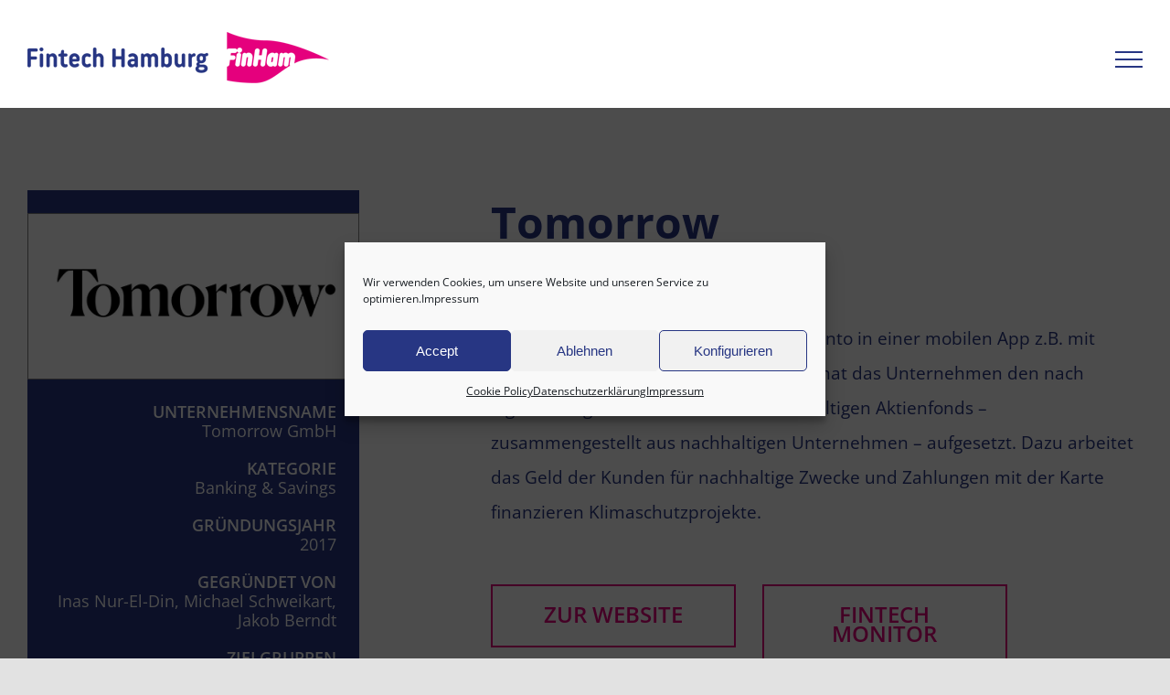

--- FILE ---
content_type: text/html; charset=UTF-8
request_url: https://www.fintech-hamburg.com/monitor/fintech-monitor/tomorrow/
body_size: 24730
content:

<!DOCTYPE html>
<html class="avada-html-layout-wide avada-html-header-position-top avada-is-100-percent-template" lang="de-DE" prefix="og: http://ogp.me/ns# fb: http://ogp.me/ns/fb#">
<head>
	<meta http-equiv="X-UA-Compatible" content="IE=edge" />
	<meta http-equiv="Content-Type" content="text/html; charset=utf-8"/>
	<meta name="viewport" content="width=device-width, initial-scale=1" />
	<meta name='robots' content='index, follow, max-image-preview:large, max-snippet:-1, max-video-preview:-1' />
<link rel="alternate" hreflang="de" href="https://www.fintech-hamburg.com/monitor/fintech-monitor/tomorrow/" />
<link rel="alternate" hreflang="en" href="https://www.fintech-hamburg.com/en/monitor/fintech-monitor-en/tomorrow/" />
<link rel="alternate" hreflang="x-default" href="https://www.fintech-hamburg.com/monitor/fintech-monitor/tomorrow/" />

	<!-- This site is optimized with the Yoast SEO plugin v26.6 - https://yoast.com/wordpress/plugins/seo/ -->
	<title>Tomorrow - Fintech Hamburg</title>
	<meta name="description" content="Tomorrow bietet ein nachhaltiges Girokonto und einen nachhaltigen ETF. Mehr erfahren im Fintech Hamburg Monitor." />
	<link rel="canonical" href="https://www.fintech-hamburg.com/monitor/fintech-monitor/tomorrow/" />
	<meta property="og:locale" content="de_DE" />
	<meta property="og:type" content="article" />
	<meta property="og:title" content="Tomorrow - Fintech Hamburg" />
	<meta property="og:description" content="Tomorrow bietet ein nachhaltiges Girokonto und einen nachhaltigen ETF. Mehr erfahren im Fintech Hamburg Monitor." />
	<meta property="og:url" content="https://www.fintech-hamburg.com/monitor/fintech-monitor/tomorrow/" />
	<meta property="og:site_name" content="Fintech Hamburg" />
	<meta property="article:modified_time" content="2024-03-07T15:37:19+00:00" />
	<meta property="og:image" content="https://www.fintech-hamburg.com/wp-content/uploads/2021/02/210802_fph_fintech-monitor_tomorrow.png" />
	<meta property="og:image:width" content="400" />
	<meta property="og:image:height" content="200" />
	<meta property="og:image:type" content="image/png" />
	<meta name="twitter:card" content="summary_large_image" />
	<meta name="twitter:label1" content="Geschätzte Lesezeit" />
	<meta name="twitter:data1" content="4 Minuten" />
	<script type="application/ld+json" class="yoast-schema-graph">{"@context":"https://schema.org","@graph":[{"@type":"WebPage","@id":"https://www.fintech-hamburg.com/monitor/fintech-monitor/tomorrow/","url":"https://www.fintech-hamburg.com/monitor/fintech-monitor/tomorrow/","name":"Tomorrow - Fintech Hamburg","isPartOf":{"@id":"https://www.fintech-hamburg.com/#website"},"primaryImageOfPage":{"@id":"https://www.fintech-hamburg.com/monitor/fintech-monitor/tomorrow/#primaryimage"},"image":{"@id":"https://www.fintech-hamburg.com/monitor/fintech-monitor/tomorrow/#primaryimage"},"thumbnailUrl":"https://www.fintech-hamburg.com/wp-content/uploads/2021/02/210802_fph_fintech-monitor_tomorrow.png","datePublished":"2021-02-22T15:13:23+00:00","dateModified":"2024-03-07T15:37:19+00:00","description":"Tomorrow bietet ein nachhaltiges Girokonto und einen nachhaltigen ETF. Mehr erfahren im Fintech Hamburg Monitor.","breadcrumb":{"@id":"https://www.fintech-hamburg.com/monitor/fintech-monitor/tomorrow/#breadcrumb"},"inLanguage":"de","potentialAction":[{"@type":"ReadAction","target":["https://www.fintech-hamburg.com/monitor/fintech-monitor/tomorrow/"]}]},{"@type":"ImageObject","inLanguage":"de","@id":"https://www.fintech-hamburg.com/monitor/fintech-monitor/tomorrow/#primaryimage","url":"https://www.fintech-hamburg.com/wp-content/uploads/2021/02/210802_fph_fintech-monitor_tomorrow.png","contentUrl":"https://www.fintech-hamburg.com/wp-content/uploads/2021/02/210802_fph_fintech-monitor_tomorrow.png","width":400,"height":200,"caption":"Tomorrow Logo"},{"@type":"BreadcrumbList","@id":"https://www.fintech-hamburg.com/monitor/fintech-monitor/tomorrow/#breadcrumb","itemListElement":[{"@type":"ListItem","position":1,"name":"Startseite","item":"https://www.fintech-hamburg.com/"},{"@type":"ListItem","position":2,"name":"Portfolio","item":"https://www.fintech-hamburg.com/monitor/%portfolio_category%/"},{"@type":"ListItem","position":3,"name":"Tomorrow"}]},{"@type":"WebSite","@id":"https://www.fintech-hamburg.com/#website","url":"https://www.fintech-hamburg.com/","name":"Fintech Hamburg","description":"Fintech Hamburg ist eine Initiative des Finanzplatz Hamburg e.V","potentialAction":[{"@type":"SearchAction","target":{"@type":"EntryPoint","urlTemplate":"https://www.fintech-hamburg.com/?s={search_term_string}"},"query-input":{"@type":"PropertyValueSpecification","valueRequired":true,"valueName":"search_term_string"}}],"inLanguage":"de"}]}</script>
	<!-- / Yoast SEO plugin. -->


<link rel="alternate" type="application/rss+xml" title="Fintech Hamburg &raquo; Feed" href="https://www.fintech-hamburg.com/feed/" />
<link rel="alternate" type="application/rss+xml" title="Fintech Hamburg &raquo; Kommentar-Feed" href="https://www.fintech-hamburg.com/comments/feed/" />
					<link rel="shortcut icon" href="https://www.fintech-hamburg.com/wp-content/uploads/2021/02/cropped-finanzplatzhh_favicon_rgb-32x32-1.png" type="image/x-icon" />
		
					<!-- Apple Touch Icon -->
			<link rel="apple-touch-icon" sizes="180x180" href="https://www.fintech-hamburg.com/wp-content/uploads/2021/03/apple-icon-180x180-1.png">
		
					<!-- Android Icon -->
			<link rel="icon" sizes="192x192" href="https://www.fintech-hamburg.com/wp-content/uploads/2021/03/apple-icon-120x120-1.png">
		
					<!-- MS Edge Icon -->
			<meta name="msapplication-TileImage" content="https://www.fintech-hamburg.com/wp-content/uploads/2021/03/apple-icon-152x152-1.png">
				<link rel="alternate" type="application/rss+xml" title="Fintech Hamburg &raquo; Tomorrow-Kommentar-Feed" href="https://www.fintech-hamburg.com/monitor/fintech-monitor/tomorrow/feed/" />
<link rel="alternate" title="oEmbed (JSON)" type="application/json+oembed" href="https://www.fintech-hamburg.com/wp-json/oembed/1.0/embed?url=https%3A%2F%2Fwww.fintech-hamburg.com%2Fmonitor%2Ffintech-monitor%2Ftomorrow%2F" />
<link rel="alternate" title="oEmbed (XML)" type="text/xml+oembed" href="https://www.fintech-hamburg.com/wp-json/oembed/1.0/embed?url=https%3A%2F%2Fwww.fintech-hamburg.com%2Fmonitor%2Ffintech-monitor%2Ftomorrow%2F&#038;format=xml" />

		<meta property="og:title" content="Tomorrow"/>
		<meta property="og:type" content="article"/>
		<meta property="og:url" content="https://www.fintech-hamburg.com/monitor/fintech-monitor/tomorrow/"/>
		<meta property="og:site_name" content="Fintech Hamburg"/>
		<meta property="og:description" content="Unternehmensname
Tomorrow GmbH

Kategorie
Banking &amp; Savings

Gründungsjahr
2017

Gegründet von
Inas Nur-El-Din, Michael Schweikart, Jakob Berndt

Zielgruppen
B2C

Adresse
Neuer Pferdemarkt 23
20359 Hamburg

LinkedIn
tomorrow-one

Facebook
Tomorrow  

Tomorrow 

Nachhaltiges Girokonto und ETF

Tomorrow bietet ein nachhaltiges Girokonto in einer mobilen App z.B. mit Unterkonten mit Sparzielen. Außerdem hat das Unternehmen den nach eigenen Angaben ersten wirklich"/>

									<meta property="og:image" content="https://www.fintech-hamburg.com/wp-content/uploads/2021/02/210802_fph_fintech-monitor_tomorrow.png"/>
									<style type="text/css">
		</style>
		<style id='wp-img-auto-sizes-contain-inline-css' type='text/css'>
img:is([sizes=auto i],[sizes^="auto," i]){contain-intrinsic-size:3000px 1500px}
/*# sourceURL=wp-img-auto-sizes-contain-inline-css */
</style>
<style id='wp-emoji-styles-inline-css' type='text/css'>

	img.wp-smiley, img.emoji {
		display: inline !important;
		border: none !important;
		box-shadow: none !important;
		height: 1em !important;
		width: 1em !important;
		margin: 0 0.07em !important;
		vertical-align: -0.1em !important;
		background: none !important;
		padding: 0 !important;
	}
/*# sourceURL=wp-emoji-styles-inline-css */
</style>
<link rel='stylesheet' id='wp-block-library-css' href='https://www.fintech-hamburg.com/wp-includes/css/dist/block-library/style.min.css?ver=6.9' type='text/css' media='all' />
<style id='global-styles-inline-css' type='text/css'>
:root{--wp--preset--aspect-ratio--square: 1;--wp--preset--aspect-ratio--4-3: 4/3;--wp--preset--aspect-ratio--3-4: 3/4;--wp--preset--aspect-ratio--3-2: 3/2;--wp--preset--aspect-ratio--2-3: 2/3;--wp--preset--aspect-ratio--16-9: 16/9;--wp--preset--aspect-ratio--9-16: 9/16;--wp--preset--color--black: #000000;--wp--preset--color--cyan-bluish-gray: #abb8c3;--wp--preset--color--white: #ffffff;--wp--preset--color--pale-pink: #f78da7;--wp--preset--color--vivid-red: #cf2e2e;--wp--preset--color--luminous-vivid-orange: #ff6900;--wp--preset--color--luminous-vivid-amber: #fcb900;--wp--preset--color--light-green-cyan: #7bdcb5;--wp--preset--color--vivid-green-cyan: #00d084;--wp--preset--color--pale-cyan-blue: #8ed1fc;--wp--preset--color--vivid-cyan-blue: #0693e3;--wp--preset--color--vivid-purple: #9b51e0;--wp--preset--gradient--vivid-cyan-blue-to-vivid-purple: linear-gradient(135deg,rgb(6,147,227) 0%,rgb(155,81,224) 100%);--wp--preset--gradient--light-green-cyan-to-vivid-green-cyan: linear-gradient(135deg,rgb(122,220,180) 0%,rgb(0,208,130) 100%);--wp--preset--gradient--luminous-vivid-amber-to-luminous-vivid-orange: linear-gradient(135deg,rgb(252,185,0) 0%,rgb(255,105,0) 100%);--wp--preset--gradient--luminous-vivid-orange-to-vivid-red: linear-gradient(135deg,rgb(255,105,0) 0%,rgb(207,46,46) 100%);--wp--preset--gradient--very-light-gray-to-cyan-bluish-gray: linear-gradient(135deg,rgb(238,238,238) 0%,rgb(169,184,195) 100%);--wp--preset--gradient--cool-to-warm-spectrum: linear-gradient(135deg,rgb(74,234,220) 0%,rgb(151,120,209) 20%,rgb(207,42,186) 40%,rgb(238,44,130) 60%,rgb(251,105,98) 80%,rgb(254,248,76) 100%);--wp--preset--gradient--blush-light-purple: linear-gradient(135deg,rgb(255,206,236) 0%,rgb(152,150,240) 100%);--wp--preset--gradient--blush-bordeaux: linear-gradient(135deg,rgb(254,205,165) 0%,rgb(254,45,45) 50%,rgb(107,0,62) 100%);--wp--preset--gradient--luminous-dusk: linear-gradient(135deg,rgb(255,203,112) 0%,rgb(199,81,192) 50%,rgb(65,88,208) 100%);--wp--preset--gradient--pale-ocean: linear-gradient(135deg,rgb(255,245,203) 0%,rgb(182,227,212) 50%,rgb(51,167,181) 100%);--wp--preset--gradient--electric-grass: linear-gradient(135deg,rgb(202,248,128) 0%,rgb(113,206,126) 100%);--wp--preset--gradient--midnight: linear-gradient(135deg,rgb(2,3,129) 0%,rgb(40,116,252) 100%);--wp--preset--font-size--small: 14.25px;--wp--preset--font-size--medium: 20px;--wp--preset--font-size--large: 28.5px;--wp--preset--font-size--x-large: 42px;--wp--preset--font-size--normal: 19px;--wp--preset--font-size--xlarge: 38px;--wp--preset--font-size--huge: 57px;--wp--preset--spacing--20: 0.44rem;--wp--preset--spacing--30: 0.67rem;--wp--preset--spacing--40: 1rem;--wp--preset--spacing--50: 1.5rem;--wp--preset--spacing--60: 2.25rem;--wp--preset--spacing--70: 3.38rem;--wp--preset--spacing--80: 5.06rem;--wp--preset--shadow--natural: 6px 6px 9px rgba(0, 0, 0, 0.2);--wp--preset--shadow--deep: 12px 12px 50px rgba(0, 0, 0, 0.4);--wp--preset--shadow--sharp: 6px 6px 0px rgba(0, 0, 0, 0.2);--wp--preset--shadow--outlined: 6px 6px 0px -3px rgb(255, 255, 255), 6px 6px rgb(0, 0, 0);--wp--preset--shadow--crisp: 6px 6px 0px rgb(0, 0, 0);}:where(.is-layout-flex){gap: 0.5em;}:where(.is-layout-grid){gap: 0.5em;}body .is-layout-flex{display: flex;}.is-layout-flex{flex-wrap: wrap;align-items: center;}.is-layout-flex > :is(*, div){margin: 0;}body .is-layout-grid{display: grid;}.is-layout-grid > :is(*, div){margin: 0;}:where(.wp-block-columns.is-layout-flex){gap: 2em;}:where(.wp-block-columns.is-layout-grid){gap: 2em;}:where(.wp-block-post-template.is-layout-flex){gap: 1.25em;}:where(.wp-block-post-template.is-layout-grid){gap: 1.25em;}.has-black-color{color: var(--wp--preset--color--black) !important;}.has-cyan-bluish-gray-color{color: var(--wp--preset--color--cyan-bluish-gray) !important;}.has-white-color{color: var(--wp--preset--color--white) !important;}.has-pale-pink-color{color: var(--wp--preset--color--pale-pink) !important;}.has-vivid-red-color{color: var(--wp--preset--color--vivid-red) !important;}.has-luminous-vivid-orange-color{color: var(--wp--preset--color--luminous-vivid-orange) !important;}.has-luminous-vivid-amber-color{color: var(--wp--preset--color--luminous-vivid-amber) !important;}.has-light-green-cyan-color{color: var(--wp--preset--color--light-green-cyan) !important;}.has-vivid-green-cyan-color{color: var(--wp--preset--color--vivid-green-cyan) !important;}.has-pale-cyan-blue-color{color: var(--wp--preset--color--pale-cyan-blue) !important;}.has-vivid-cyan-blue-color{color: var(--wp--preset--color--vivid-cyan-blue) !important;}.has-vivid-purple-color{color: var(--wp--preset--color--vivid-purple) !important;}.has-black-background-color{background-color: var(--wp--preset--color--black) !important;}.has-cyan-bluish-gray-background-color{background-color: var(--wp--preset--color--cyan-bluish-gray) !important;}.has-white-background-color{background-color: var(--wp--preset--color--white) !important;}.has-pale-pink-background-color{background-color: var(--wp--preset--color--pale-pink) !important;}.has-vivid-red-background-color{background-color: var(--wp--preset--color--vivid-red) !important;}.has-luminous-vivid-orange-background-color{background-color: var(--wp--preset--color--luminous-vivid-orange) !important;}.has-luminous-vivid-amber-background-color{background-color: var(--wp--preset--color--luminous-vivid-amber) !important;}.has-light-green-cyan-background-color{background-color: var(--wp--preset--color--light-green-cyan) !important;}.has-vivid-green-cyan-background-color{background-color: var(--wp--preset--color--vivid-green-cyan) !important;}.has-pale-cyan-blue-background-color{background-color: var(--wp--preset--color--pale-cyan-blue) !important;}.has-vivid-cyan-blue-background-color{background-color: var(--wp--preset--color--vivid-cyan-blue) !important;}.has-vivid-purple-background-color{background-color: var(--wp--preset--color--vivid-purple) !important;}.has-black-border-color{border-color: var(--wp--preset--color--black) !important;}.has-cyan-bluish-gray-border-color{border-color: var(--wp--preset--color--cyan-bluish-gray) !important;}.has-white-border-color{border-color: var(--wp--preset--color--white) !important;}.has-pale-pink-border-color{border-color: var(--wp--preset--color--pale-pink) !important;}.has-vivid-red-border-color{border-color: var(--wp--preset--color--vivid-red) !important;}.has-luminous-vivid-orange-border-color{border-color: var(--wp--preset--color--luminous-vivid-orange) !important;}.has-luminous-vivid-amber-border-color{border-color: var(--wp--preset--color--luminous-vivid-amber) !important;}.has-light-green-cyan-border-color{border-color: var(--wp--preset--color--light-green-cyan) !important;}.has-vivid-green-cyan-border-color{border-color: var(--wp--preset--color--vivid-green-cyan) !important;}.has-pale-cyan-blue-border-color{border-color: var(--wp--preset--color--pale-cyan-blue) !important;}.has-vivid-cyan-blue-border-color{border-color: var(--wp--preset--color--vivid-cyan-blue) !important;}.has-vivid-purple-border-color{border-color: var(--wp--preset--color--vivid-purple) !important;}.has-vivid-cyan-blue-to-vivid-purple-gradient-background{background: var(--wp--preset--gradient--vivid-cyan-blue-to-vivid-purple) !important;}.has-light-green-cyan-to-vivid-green-cyan-gradient-background{background: var(--wp--preset--gradient--light-green-cyan-to-vivid-green-cyan) !important;}.has-luminous-vivid-amber-to-luminous-vivid-orange-gradient-background{background: var(--wp--preset--gradient--luminous-vivid-amber-to-luminous-vivid-orange) !important;}.has-luminous-vivid-orange-to-vivid-red-gradient-background{background: var(--wp--preset--gradient--luminous-vivid-orange-to-vivid-red) !important;}.has-very-light-gray-to-cyan-bluish-gray-gradient-background{background: var(--wp--preset--gradient--very-light-gray-to-cyan-bluish-gray) !important;}.has-cool-to-warm-spectrum-gradient-background{background: var(--wp--preset--gradient--cool-to-warm-spectrum) !important;}.has-blush-light-purple-gradient-background{background: var(--wp--preset--gradient--blush-light-purple) !important;}.has-blush-bordeaux-gradient-background{background: var(--wp--preset--gradient--blush-bordeaux) !important;}.has-luminous-dusk-gradient-background{background: var(--wp--preset--gradient--luminous-dusk) !important;}.has-pale-ocean-gradient-background{background: var(--wp--preset--gradient--pale-ocean) !important;}.has-electric-grass-gradient-background{background: var(--wp--preset--gradient--electric-grass) !important;}.has-midnight-gradient-background{background: var(--wp--preset--gradient--midnight) !important;}.has-small-font-size{font-size: var(--wp--preset--font-size--small) !important;}.has-medium-font-size{font-size: var(--wp--preset--font-size--medium) !important;}.has-large-font-size{font-size: var(--wp--preset--font-size--large) !important;}.has-x-large-font-size{font-size: var(--wp--preset--font-size--x-large) !important;}
/*# sourceURL=global-styles-inline-css */
</style>

<style id='classic-theme-styles-inline-css' type='text/css'>
/*! This file is auto-generated */
.wp-block-button__link{color:#fff;background-color:#32373c;border-radius:9999px;box-shadow:none;text-decoration:none;padding:calc(.667em + 2px) calc(1.333em + 2px);font-size:1.125em}.wp-block-file__button{background:#32373c;color:#fff;text-decoration:none}
/*# sourceURL=/wp-includes/css/classic-themes.min.css */
</style>
<link rel='stylesheet' id='fts-feeds-css' href='https://www.fintech-hamburg.com/wp-content/plugins/feed-them-social/feeds/css/styles.css?ver=2.9.8.5' type='text/css' media='' />
<link rel='stylesheet' id='cmplz-general-css' href='https://www.fintech-hamburg.com/wp-content/plugins/complianz-gdpr/assets/css/cookieblocker.min.css?ver=6.2.4' type='text/css' media='all' />
<link rel='stylesheet' id='child-style-css' href='https://www.fintech-hamburg.com/wp-content/themes/Avada-Child-Theme/style.css?ver=6.9' type='text/css' media='all' />
<link rel='stylesheet' id='fusion-dynamic-css-css' href='https://www.fintech-hamburg.com/wp-content/uploads/fusion-styles/eccc202366693dfe6be0d05685eb95da.min.css?ver=3.7.1' type='text/css' media='all' />
<script type="text/javascript" src="https://www.fintech-hamburg.com/wp-includes/js/jquery/jquery.min.js?ver=3.7.1" id="jquery-core-js"></script>
<script type="text/javascript" src="https://www.fintech-hamburg.com/wp-includes/js/jquery/jquery-migrate.min.js?ver=3.4.1" id="jquery-migrate-js"></script>
<script type="text/javascript" id="fts_clear_cache_script-js-extra">
/* <![CDATA[ */
var ftsAjax = {"ajaxurl":"https://www.fintech-hamburg.com/wp-admin/admin-ajax.php"};
var ftsAjax = {"ajaxurl":"https://www.fintech-hamburg.com/wp-admin/admin-ajax.php"};
//# sourceURL=fts_clear_cache_script-js-extra
/* ]]> */
</script>
<script type="text/javascript" src="https://www.fintech-hamburg.com/wp-content/plugins/feed-them-social/admin/js/admin.js?ver=2.9.8.5" id="fts_clear_cache_script-js"></script>
<script type="text/javascript" src="https://www.fintech-hamburg.com/wp-content/plugins/feed-them-social/feeds/js/powered-by.js?ver=2.9.8.5" id="fts_powered_by_js-js"></script>
<script type="text/javascript" id="fts-global-js-extra">
/* <![CDATA[ */
var fts_twitter_ajax = {"ajax_url":"https://www.fintech-hamburg.com/wp-admin/admin-ajax.php"};
var fts_twitter_ajax = {"ajax_url":"https://www.fintech-hamburg.com/wp-admin/admin-ajax.php"};
//# sourceURL=fts-global-js-extra
/* ]]> */
</script>
<script type="text/javascript" src="https://www.fintech-hamburg.com/wp-content/plugins/feed-them-social/feeds/js/fts-global.js?ver=2.9.8.5" id="fts-global-js"></script>
<script type="text/javascript" src="https://www.fintech-hamburg.com/wp-content/plugins/revslider/public/assets/js/rbtools.min.js?ver=6.6.3" async id="tp-tools-js"></script>
<script type="text/javascript" src="https://www.fintech-hamburg.com/wp-content/plugins/revslider/public/assets/js/rs6.min.js?ver=6.6.3" async id="revmin-js"></script>
<link rel="https://api.w.org/" href="https://www.fintech-hamburg.com/wp-json/" /><link rel="alternate" title="JSON" type="application/json" href="https://www.fintech-hamburg.com/wp-json/wp/v2/avada_portfolio/1983" /><link rel="EditURI" type="application/rsd+xml" title="RSD" href="https://www.fintech-hamburg.com/xmlrpc.php?rsd" />
<meta name="generator" content="WordPress 6.9" />
<link rel='shortlink' href='https://www.fintech-hamburg.com/?p=1983' />
<meta name="generator" content="WPML ver:4.5.13 stt:1,3;" />
<style>.cmplz-hidden{display:none!important;}</style><link rel="preload" href="https://www.fintech-hamburg.com/wp-content/themes/Avada/includes/lib/assets/fonts/icomoon/awb-icons.woff" as="font" type="font/woff" crossorigin><link rel="preload" href="//www.fintech-hamburg.com/wp-content/themes/Avada/includes/lib/assets/fonts/fontawesome/webfonts/fa-regular-400.woff2" as="font" type="font/woff2" crossorigin><link rel="preload" href="//www.fintech-hamburg.com/wp-content/themes/Avada/includes/lib/assets/fonts/fontawesome/webfonts/fa-solid-900.woff2" as="font" type="font/woff2" crossorigin><style type="text/css" id="css-fb-visibility">@media screen and (max-width: 800px){.fusion-no-small-visibility{display:none !important;}body:not(.fusion-builder-ui-wireframe) .sm-text-align-center{text-align:center !important;}body:not(.fusion-builder-ui-wireframe) .sm-text-align-left{text-align:left !important;}body:not(.fusion-builder-ui-wireframe) .sm-text-align-right{text-align:right !important;}body:not(.fusion-builder-ui-wireframe) .sm-flex-align-center{justify-content:center !important;}body:not(.fusion-builder-ui-wireframe) .sm-flex-align-flex-start{justify-content:flex-start !important;}body:not(.fusion-builder-ui-wireframe) .sm-flex-align-flex-end{justify-content:flex-end !important;}body:not(.fusion-builder-ui-wireframe) .sm-mx-auto{margin-left:auto !important;margin-right:auto !important;}body:not(.fusion-builder-ui-wireframe) .sm-ml-auto{margin-left:auto !important;}body:not(.fusion-builder-ui-wireframe) .sm-mr-auto{margin-right:auto !important;}body:not(.fusion-builder-ui-wireframe) .fusion-absolute-position-small{position:absolute;top:auto;width:100%;}}@media screen and (min-width: 801px) and (max-width: 1024px){.fusion-no-medium-visibility{display:none !important;}body:not(.fusion-builder-ui-wireframe) .md-text-align-center{text-align:center !important;}body:not(.fusion-builder-ui-wireframe) .md-text-align-left{text-align:left !important;}body:not(.fusion-builder-ui-wireframe) .md-text-align-right{text-align:right !important;}body:not(.fusion-builder-ui-wireframe) .md-flex-align-center{justify-content:center !important;}body:not(.fusion-builder-ui-wireframe) .md-flex-align-flex-start{justify-content:flex-start !important;}body:not(.fusion-builder-ui-wireframe) .md-flex-align-flex-end{justify-content:flex-end !important;}body:not(.fusion-builder-ui-wireframe) .md-mx-auto{margin-left:auto !important;margin-right:auto !important;}body:not(.fusion-builder-ui-wireframe) .md-ml-auto{margin-left:auto !important;}body:not(.fusion-builder-ui-wireframe) .md-mr-auto{margin-right:auto !important;}body:not(.fusion-builder-ui-wireframe) .fusion-absolute-position-medium{position:absolute;top:auto;width:100%;}}@media screen and (min-width: 1025px){.fusion-no-large-visibility{display:none !important;}body:not(.fusion-builder-ui-wireframe) .lg-text-align-center{text-align:center !important;}body:not(.fusion-builder-ui-wireframe) .lg-text-align-left{text-align:left !important;}body:not(.fusion-builder-ui-wireframe) .lg-text-align-right{text-align:right !important;}body:not(.fusion-builder-ui-wireframe) .lg-flex-align-center{justify-content:center !important;}body:not(.fusion-builder-ui-wireframe) .lg-flex-align-flex-start{justify-content:flex-start !important;}body:not(.fusion-builder-ui-wireframe) .lg-flex-align-flex-end{justify-content:flex-end !important;}body:not(.fusion-builder-ui-wireframe) .lg-mx-auto{margin-left:auto !important;margin-right:auto !important;}body:not(.fusion-builder-ui-wireframe) .lg-ml-auto{margin-left:auto !important;}body:not(.fusion-builder-ui-wireframe) .lg-mr-auto{margin-right:auto !important;}body:not(.fusion-builder-ui-wireframe) .fusion-absolute-position-large{position:absolute;top:auto;width:100%;}}</style><style type="text/css">.recentcomments a{display:inline !important;padding:0 !important;margin:0 !important;}</style><meta name="generator" content="Powered by Slider Revolution 6.6.3 - responsive, Mobile-Friendly Slider Plugin for WordPress with comfortable drag and drop interface." />
<script>function setREVStartSize(e){
			//window.requestAnimationFrame(function() {
				window.RSIW = window.RSIW===undefined ? window.innerWidth : window.RSIW;
				window.RSIH = window.RSIH===undefined ? window.innerHeight : window.RSIH;
				try {
					var pw = document.getElementById(e.c).parentNode.offsetWidth,
						newh;
					pw = pw===0 || isNaN(pw) || (e.l=="fullwidth" || e.layout=="fullwidth") ? window.RSIW : pw;
					e.tabw = e.tabw===undefined ? 0 : parseInt(e.tabw);
					e.thumbw = e.thumbw===undefined ? 0 : parseInt(e.thumbw);
					e.tabh = e.tabh===undefined ? 0 : parseInt(e.tabh);
					e.thumbh = e.thumbh===undefined ? 0 : parseInt(e.thumbh);
					e.tabhide = e.tabhide===undefined ? 0 : parseInt(e.tabhide);
					e.thumbhide = e.thumbhide===undefined ? 0 : parseInt(e.thumbhide);
					e.mh = e.mh===undefined || e.mh=="" || e.mh==="auto" ? 0 : parseInt(e.mh,0);
					if(e.layout==="fullscreen" || e.l==="fullscreen")
						newh = Math.max(e.mh,window.RSIH);
					else{
						e.gw = Array.isArray(e.gw) ? e.gw : [e.gw];
						for (var i in e.rl) if (e.gw[i]===undefined || e.gw[i]===0) e.gw[i] = e.gw[i-1];
						e.gh = e.el===undefined || e.el==="" || (Array.isArray(e.el) && e.el.length==0)? e.gh : e.el;
						e.gh = Array.isArray(e.gh) ? e.gh : [e.gh];
						for (var i in e.rl) if (e.gh[i]===undefined || e.gh[i]===0) e.gh[i] = e.gh[i-1];
											
						var nl = new Array(e.rl.length),
							ix = 0,
							sl;
						e.tabw = e.tabhide>=pw ? 0 : e.tabw;
						e.thumbw = e.thumbhide>=pw ? 0 : e.thumbw;
						e.tabh = e.tabhide>=pw ? 0 : e.tabh;
						e.thumbh = e.thumbhide>=pw ? 0 : e.thumbh;
						for (var i in e.rl) nl[i] = e.rl[i]<window.RSIW ? 0 : e.rl[i];
						sl = nl[0];
						for (var i in nl) if (sl>nl[i] && nl[i]>0) { sl = nl[i]; ix=i;}
						var m = pw>(e.gw[ix]+e.tabw+e.thumbw) ? 1 : (pw-(e.tabw+e.thumbw)) / (e.gw[ix]);
						newh =  (e.gh[ix] * m) + (e.tabh + e.thumbh);
					}
					var el = document.getElementById(e.c);
					if (el!==null && el) el.style.height = newh+"px";
					el = document.getElementById(e.c+"_wrapper");
					if (el!==null && el) {
						el.style.height = newh+"px";
						el.style.display = "block";
					}
				} catch(e){
					console.log("Failure at Presize of Slider:" + e)
				}
			//});
		  };</script>
		<style type="text/css" id="wp-custom-css">
			/*** aus Theme css ***/

.custom-contact-google-map-wrapper .fusion-builder-row.fusion-row.fusion-flex-align-items-flex-start {
    margin: 0px !important;
    max-width: 100% !important;
}

.custom-contact-google-map-wrapper .fusion-column-wrapper.fusion-flex-justify-content-flex-start.fusion-content-layout-column {
    margin: 0px;
}

.fusion-meta-info.border-none {
	border: none;
}

.fusion-meta-info{
    border-top: none;
}

h2.blog-shortcode-post-title.entry-title {
	line-height: 1px !important;
}

h2.blog-shortcode-post-title.entry-title a {
	font-size: 24px;
}

.fusion-meta-info.border-none a{
    color: #273683;
    text-transform:uppercase;
}

.fusion-meta-info a, .fusion-meta-info span {
	font-size: 16px;
}

.fusion-button.button-flat.button-xlarge.button-default.button-1.fusion-button-default-span.fusion-button-default-type {
	padding: 21px 65px;
	margin-right: 40px;
}
@media only screen and (max-width: 1100px) {
    .fusion-button-wrapper li{
        padding-bottom: 25px;
    }
    .fusion-button-wrapper ul {
	flex-direction: column;
	align-items: flex-start !important;
}
 .fusion-button.button-flat.button-xlarge.button-default.button-1.fusion-button-default-span.fusion-button-default-type {
	width: 220px;
} 
}


/*** end aus Theme css ***/




/*** Hauptmenü ***/

.fusion-main-menu {
	float: left !important;
}

.fusion-main-menu ul li a {
	text-transform: uppercase;
}

.avada-menu-highlight-style-bottombar.fusion-top-header:not(.fusion-header-layout-v6) .fusion-main-menu>ul>li>.fusion-bottombar-highlight:after {
	border-top: 5px solid #E5007D !important;
}

body:not(.fusion-header-layout-v6).fusion-top-header .fusion-main-menu>ul>li:not(.fusion-menu-item-button)>a.fusion-bottombar-highlight:not(.fusion-main-menu-icon):after {
	top: calc(50% + 0.9em);
}

header .sub-menu {
	margin-top: -42px;
}

li.wpml-ls-item {
	padding-right: 10px !important;
}

li a.wpml-ls-link {
	font-weight: 400 !important;
}

/*** Breadcrumb ***/

.fusion-breadcrumbs {
	padding: 10px 0 !important;
}

.fusion-breadcrumb-item {
	text-transform: uppercase;
}

.fusion-breadcrumbs a:hover {
	text-decoration: underline;
}

/*** h1 - h6 ***/

h1,h2,h3,h4,h5,h6 {
	text-transform: uppercase;
}
.subline {
	font-weight: 400;
	line-height: 1;
}

.fusion-text p a {
	text-decoration: none;
	border-bottom: 1px dotted #E5007D;
}
.fusion-text p a:hover {
	text-decoration: none;
	border-bottom: 1px solid #E5007D;
	color: #E5007D !important;
}

.img-description {
	font-size: 14px;
}


/*** rev Slider ***/

.avada-has-rev-slider-styles .avada-skin-rev {
	border-top: none;
	border-bottom: none;
}

rs-mask-wrap {
	font-weight: 600;
}

/*** Buttons ***/

.fusion-button .fusion-button-text {
	font-size: 24px;
}

.fusion-button.button-default {
	padding: 21px 103px;
}

.fusion-button.button-large.button-default {
	padding: 22px 40px !important;
}

.fusion-button.blue-button {
	border-color: #273683;
}
.fusion-button.blue-button .fusion-button-text {
	color: #273683 !important;
}
.fusion-button.blue-button:hover .fusion-button-text {
	color: #fff !important;
}
.fusion-button.blue-button:hover {
	border-color: #273683;
	background-color: #273683;
}

/*** Counter ***/

.counter .big, .counter .small {
	font-weight: 700;
}

.counter-box-container {
	border: none !important;
}

.fusion-counters-box .fusion-counter-box {
	text-align: left !important;
}

.fusion-counters-box .fusion-counter-box .counter-box-container {
	padding: 0;
}

.big {
	max-height: 205px;
}

.big.h194 {
	max-height: 194px;
}

.big.h135 {
	max-height: 135px;
}

.small {
	max-height: 92px;
	margin-top: 60px;
}

.left5 {
	padding-left: 5px;
}

.row-counter .button-fff-border {
	border: 2px solid #fff !important;
}
.row-counter .button-fff-border:hover {
	border: 2px solid #E5007D !important;
}


/*** C2A ***/

#c2a .title h3 {
	font-weight: 400 !important;
	margin-bottom: 38px !important;
	text-transform: none;
}

#c2a .fusion-button:hover {
	border-color: #fff !important;
}

/*** Start ***/

#video {
min-height: 735px;
}

.min520 {
	min-height: 520px;
}

.pink-bg-left {
background-position: left top !important;
background-size: 32% 520px !important;
}

.cont-next-pfeil {
background-color: #fff;
z-index: 999;
}

.pink-bg-left .pfeil-links {
border-width: 260px 0 260px 88px;
border-color: transparent transparent transparent #E5007D;
right: -28px;
}

.h-icons h2 {
	font-size: 32px !important;
	text-transform: none;
}

.h-icons .fusion-title {
	margin-bottom: 10px !important;
}

/****
.h-icons .research h2 {
background: url("/wp-content/uploads/2021/01/research-1.svg") left top no-repeat;
}
.h-icons .research h2:hover {
background: url("/wp-content/uploads/2021/01/research_-1.svg") left top no-repeat;
}

.h-icons .market h2 {
background: url("/wp-content/uploads/2021/01/market-exploration-1.svg") left top no-repeat;
}
.h-icons .market h2:hover {
background: url("/wp-content/uploads/2021/01/market-exploration_-1.svg") left top no-repeat;
}

.h-icons .decision h2 {
background: url("/wp-content/uploads/2021/01/decision-setup-1.svg") left top no-repeat;
}
.h-icons .decision h2:hover {
background: url("/wp-content/uploads/2021/01/decision-setup_-1.svg") left top no-repeat;
}

.h-icons .growth h2 {
background: url("/wp-content/uploads/2021/01/growth-1.svg") left top no-repeat;
}
.h-icons .growth h2:hover {
background: url("/wp-content/uploads/2021/01/growth_-1.svg") left top no-repeat;
}
***/

.h-icons h2 a {
color: #fff;
}

#blog-home .fusion-blog-layout-grid .fusion-post-content-container, .fusion-blog-layout-timeline .fusion-post-content-container {
	line-height: 1.5;
}

#blog-home .fusion-blog-layout-grid.fusion-post-wrapper .fusion-post-content.post-content {
	margin-bottom: 40px;
}

#blog-home .fusion-single-line-meta {
	position: absolute;
	bottom: 30px;
}

#blog-home p.fusion-single-line-meta {
	font-weight: 700 !important;
	font-size: 18px !important;
}

#blog-home .fusion-post-content-container {
	margin-top: 30px;
}


#blog-home article {
border: 1px solid #E5007D;
padding: 0 20px;
margin-bottom: 20px;
min-height: 160px;
}

#blog-home article h2 {
margin-bottom: 0;
}

#blog-home article:hover {
background-color: #E5007D;
color: #fff !important;
cursor: pointer;
}
#blog-home article:hover a {
color: #fff !important;
}

#blog-home article .fusion-meta-info {
font-weight: 600;
}

#main .post h2 a {
line-height: 1.4;
}

/*** Twitter ***/

.button-twitter {
	background-color: #099efc;
	border-color: #099efc;
}

.button-twitter span {
	color: #fff !important;
}

.button-twitter:hover {
	background-color: #fff;
	border-color: #099efc;
}

.button-twitter:hover span {
	color: #099efc !important;
}

#twitter #ctf #ctf-more {
	border-radius: 0 !important;
	background-color: #fff !important;
	border: 2px solid #E5007D;
	font-weight: 600;
	margin-left: 48px;
	max-width: calc(100% - 48px);
}

#twitter #ctf #ctf-more:hover {
	background-color: #E5007D !important;
	border: 2px solid #E5007D;
	color: #fff;
}


/*** Partner Slider ***/

#mlr50 {
	margin: 0 50px;
}


/*** Agency ***/

.team a {
	border-bottom: none !important;
}
.team a:hover {
	border-bottom: none !important;
}

.blue-bg-left {
background-position: left top !important;
background-size: 32% 330px !important;
}

.blue-bg-right {
background-position: right top !important;
background-size: 32% 330px !important;
}

.cont-next-pfeil {
background-color: #fff;
z-index: 999;
}

.min330 {
min-height: 330px;
line-height: 1;
}

.min330 .fusion-text {
margin-top: 15px;
}

.left135 {
padding-left: 135px;
}

.fusion-button.button-large.button-default.pad65 {
padding: 21px 65px !important;
}

.pfeil-links, .pfeil-rechts {
width: 0;
height: 0;
border-style: solid;
position: absolute;
background-color: #fff;
z-index: 9999;
}

.pfeil-links {
border-width: 166px 0 165px 57px;
border-color: transparent transparent transparent #273683;
right: -28px;
}

.pfeil-rechts {

border-width: 166px 57px 165px 0;
border-color: transparent #273683 transparent transparent;
left: -28px;
}

.research h2 {
padding-left: 120px !important;
background: url("/wp-content/uploads/2021/01/research_-1.svg") left top no-repeat;
background-size: 80px;
line-height: 80px !important;
}
.research h2:hover {
background: url("/wp-content/uploads/2021/01/research-1.svg") left top no-repeat;
}

.market h2 {
padding-left: 120px !important;
background: url("/wp-content/uploads/2021/01/market-exploration_-1.svg") left top no-repeat;
background-size: 80px;
line-height: 80px !important;
}
.market h2:hover {
background: url("/wp-content/uploads/2021/01/market-exploration-1.svg") left top no-repeat;
}

.decision h2 {
padding-left: 120px !important;
background: url("/wp-content/uploads/2021/01/decision-setup_-1.svg") left top no-repeat;
background-size: 80px;
line-height: 80px !important;
}
.decision h2:hover {
background: url("/wp-content/uploads/2021/01/decision-setup-1.svg") left top no-repeat;
}

.growth h2 {
padding-left: 120px !important;
background: url("/wp-content/uploads/2021/01/growth_-1.svg") left top no-repeat;
background-size: 80px;
line-height: 80px !important;
}
.growth h2:hover {
background: url("/wp-content/uploads/2021/01/growth-1.svg") left top no-repeat;
}

.research, .market, .decision, .growth {
    cursor: pointer;
}

h2 a:hover {
	color: #e5007d;
}

.pink-bg-left h2 a:hover {
	color: #fff;
}


/*** 4 Spalter Headlines Icons ***/

.cont-link.col-research {
background: url("/wp-content/uploads/2021/01/research_-1.svg");
}
.cont-link.col-research:hover, .cont-link.col-research.current {
background: url("/wp-content/uploads/2021/01/research-1.svg");
}

.cont-link.col-market {
background: url("/wp-content/uploads/2021/01/market-exploration_-1.svg");
}
.cont-link.col-market:hover, .cont-link.col-market.current {
background: url("/wp-content/uploads/2021/01/market-exploration-1.svg");
}

.cont-link.col-decision {
background: url("/wp-content/uploads/2021/01/decision-setup_-1.svg");
}
.cont-link.col-decision:hover, .cont-link.col-decision.current {
background: url("/wp-content/uploads/2021/01/decision-setup-1.svg");
}

.cont-link.col-growth {
background: url("/wp-content/uploads/2021/01/growth_-1.svg");
}
.cont-link.col-growth:hover, .cont-link.col-growth.current {
background: url("/wp-content/uploads/2021/01/growth-1.svg");
}

.cont-link {
background-size: 80px !important;
background-position: center top !important;
background-repeat: no-repeat !important;
}

.cont-link h2, .cont-link a  {
font-size: 26px !important;
}

/*.cont-link:hover a {
color: #273683 !important;
}*/


/*** Kontakt ***/

.wpcf7 {
	max-width: 570px;
}

input.wpcf7-validates-as-required {
	border-color: #E5007D !important;
}

.wpcf7-form .wpcf7-captchar, .wpcf7-form .wpcf7-date, .wpcf7-form .wpcf7-number, .wpcf7-form .wpcf7-quiz, .wpcf7-form .wpcf7-text, .wpcf7-form .wpcf7-textarea {
	padding: 8px 25px;
	margin-bottom: 28px;
}

.wpcf7-form .wpcf7-textarea {
	margin-bottom: 0;
}

.fusion-button_size-xlarge .wpcf7-form input[type="submit"], .fusion-button_size-xlarge .wpcf7-submit {
	padding: 21px 103px;
	font-size: 24px;
}

span.wpcf7-list-item {
	margin: 0;
}

.wpcf7 .checkmark {
position: absolute;
top: 0;
left: 0;
height: 25px;
width: 25px;
background-color: #0060b0;
margin-right: 20px;
}

.check {
	margin-bottom: 20px;
}
.check label {
	display: flex;
}
.cb_checkmark{
    display:flex;
    padding-top: 7px;
}
.disclaimer a {
	text-decoration: underline;
}
/* The container */
.cb_checkmark .wpcf7-list-item.first.last label {
  display: block;
  position: relative;
  padding-left: 35px;
  margin-bottom: 12px;
  cursor: pointer;
  font-size: 22px;
  -webkit-user-select: none;
  -moz-user-select: none;
  -ms-user-select: none;
  user-select: none;
}

/* Hide the browser's default checkbox */
.cb_checkmark .wpcf7-list-item.first.last label input {
  position: absolute;
  opacity: 0;
  cursor: pointer;
  height: 0;
  width: 0;
}

/* Create a custom checkbox */
.cb_checkmark .wpcf7-list-item-label {
  position: absolute;
  top: 0;
  left: 0;
  height: 25px;
  width: 25px;
  background-color: #fff;
  border: 2px solid #e5007d;
}

/* On mouse-over, add a grey background color */
.cb_checkmark .wpcf7-list-item.first.last label:hover input ~ .checkmark {
  background-color: #ccc;
}

/* When the checkbox is checked, add a blue background */
.cb_checkmark .wpcf7-list-item.first.last label input:checked ~ .checkmark {
  background-color: #2196F3;
}

/* Create the checkmark/indicator (hidden when not checked) */
.cb_checkmark .wpcf7-list-item-label:after {
  content: "";
  position: absolute;
  display: none;
}

/* Show the checkmark when checked */
.cb_checkmark .wpcf7-list-item.first.last label input:checked ~ .wpcf7-list-item-label:after {
  display: block;
}

/* Style the checkmark/indicator */
.cb_checkmark .wpcf7-list-item.first.last label .wpcf7-list-item-label:after {
  left: 7px;
  top: 3px;
  width: 5px;
  height: 10px;
  border: solid #e5007d;
  border-width: 0 3px 3px 0;
  -webkit-transform: rotate(45deg);
  -ms-transform: rotate(45deg);
  transform: rotate(45deg);
}
.check .wpcf7-not-valid-tip
{
    display:block;
    padding-top:10px
}

/*** Lightbox Gallerie ***/

.ilightbox-button.ilightbox-button.dark {
	background-color: #e5007d !important;
}
.ilightbox-button.ilightbox-button.dark:hover {
	background-color: #273683 !important;
}

.ilightbox-holder.dark {
	background: #e5007d !important;
}

/*** Slider Partnernetzwerk ***/

.fusion-carousel .fusion-carousel-nav .fusion-nav-next:before, .fusion-carousel .fusion-carousel-nav .fusion-nav-prev:before {
	color: #E5007D !important;
}

/*** Portfolio Monitor ***/


.fusion-filters {
	border: none;
}

.fusion-filters .fusion-filter a {
	border: 2px solid #E5007D;
	background-color: #fff;
	padding: 7px 20px;
	font-size: 24px;
	line-height: 31px;
	font-weight: 600;
	
}
.fusion-filters .fusion-filter a:hover {
	border: 2px solid #273683 !important;
	background-color: #273683;
	color: #fff;
}

.fusion-filters .fusion-filter .fusion-active a{
	border: 2px solid #273683 !important;
	background-color: #273683;
	color: #fff !important;
	padding: 7px 20px;
	font-size: 24px;
	line-height: 31px;
	font-weight: 600;
}

.fusion-portfolio-content-wrapper .fusion-image-wrapper {
	border: 1px solid #E5007D;
}
.fusion-portfolio-content-wrapper .fusion-image-wrapper:hover {
	border: 1px solid #273683;
}

.fusion-filters .fusion-filter {
	margin-bottom: 30px;
}

.fusion-filter {
	line-height: 0 !important;
}

/*** Monitor Einzelunternehmen ***/

.company-details {
	color: #fff;
	padding-right: 25px;
	line-height: 1.2;
	font-size: 18px;
}

.company-details a, .fusion-text.company-details p a:hover {
	color: #fff !important;
	border-color: #fff !important;
}

.details-headline {
	text-transform: uppercase;
	font-weight: 600;
}

@media only screen and (max-width: 800px) {
	.company-details {
		text-align: center !important;
	}
} 

/*** News ***/

.fusion-posts-container a img:hover {
	opacity: .85;
}

.blog-read-more .fusion-alignright {
	float: left !important;
	margin-left: 0;
}

.fusion-blog-shortcode .pagination {
	float: left;
}
.fusion-blog-shortcode .pagination .current {
	background-color: #fff;
	color: #e5007d;
	border-color: #e5007d;
}
.fusion-blog-shortcode .pagination .pagination-next,.fusion-blog-shortcode .pagination .pagination-prev {
	display: none;
}
.fusion-blog-shortcode .pagination a.inactive {
	color: #fff;
	background-color: #e5007d;
	border-color: #e5007d;
}
.blog-read-more .fusion-read-more{
 text-transform:uppercase;
 border-bottom: 1px dotted #e5007d;
 line-height: 1.6;
}
.blog-read-more .fusion-read-more:hover {
 border-bottom: 1px solid #e5007d;
 color: #e5007d;
}

.blog-read-more .fusion-read-more::after {
	display: none;
}
#news-blog article {
	margin-bottom: 10px;
}
#news-blog article:last-child .fusion-meta-info {
	border: none;
}
.fusion-blog-pagination .pagination .current, .fusion-blog-pagination .pagination a.inactive {
	margin: 0 5px !important;
}


/*** single news php ***/

.fusion-meta-info {
	border:0px !important;
}
.fusion-one-fourth{
	width: 100% !important;
}
.fusion-button-wrapper li {
	list-style: none;
	display: inline-block;
}
.fusion-social-networks span {
	border: 2px solid #e5007d !important;
	margin-right: 40px;
	margin-bottom: 10px;
}
.fusion-sharing-box .fusion-social-networks.boxed-icons .fusion-social-network-icon {
	padding: 5px;
	margin: 9px;
}
.fusion-button-wrapper ul{
	margin: 0;
	padding: 0;
	display: flex;
	align-items: center;
}
.fusion-meta-info a{
	color:#273683;
	text-transform: uppercase;
}
h1.entry-title.fusion-post-title {
	font-size: 24px;
}

.fusion-button.button-flat.fusion-button-default-size.button-custom.button-2.fusion-button-default-span.fusion-button-default-type.button-arrow.on-white {
	padding: 23px 35px;
	line-height: 10px;
}
.fusion-sharing-box.boxed-icons {
	margin: 0 !important;
}
@media only screen and (min-width: 1024px) {
	.fusion-button.button-flat.fusion-button-default-size.button-custom.button-2.fusion-button-default-span.fusion-button-default-type.button-arrow.on-white{
		padding: 23px 100px;
	}
	h1.entry-title.fusion-post-title {
		text-align: right;
	}
	.fusion-post-title-head {
		width: 25%;
		float: left;
		padding-right: 30px;
	}
	.post-content.single-news-content{
		width: 75%;
		float: left;
		margin-top: 35px;
	}
	.fusion-post-title-meta-wrap {
		text-align: right;
		margin-bottom: 5px;
	}
	.fusion-social-networks span {
		margin-bottom: 0px;
	}
}


.fusion-social-network-icon {
	border-radius: 0 !important;
}


.single-post .fusion-sharing-box a i {
	background-color: none !important;
}

.single-post .fusion-sharing-box a:hover {
	background-color: #E5007D;
}
.single-post .fusion-sharing-box a:hover i {
	background-color: #E5007D !important;
	border: 1px solid #E5007D !important;
	color: #fff !important;
	opacity: 1 !important;
}

/*** Footer ***/

#toTop {
	background-color: #e5007d
}

footer .col-lg-3:nth-of-type(1) {
	width: 17% !important;
}
footer .col-lg-3:nth-of-type(2) {
	width: 24% !important;
}
footer .col-lg-3:nth-of-type(3) {
	width: 25% !important;
}
footer .col-lg-3:nth-of-type(4) {
	width: 34% !important;
}

footer p {
	font-size: 16px;
	line-height: 2.3;
}

footer .widget-title {
	margin-bottom: 46px !important;
}

footer a {
	text-decoration: underline;
}

footer td, footer a {
	font-size: 16px;
}

td.left {
	padding-right: 15px;
}

footer ul li {
	padding: 0 !important;
	line-height: 2.2;
	border-bottom: none !important;
}

footer ul li a::before {
	display: none;
}

footer ul li a {
	text-decoration: none;
}
footer ul li a:hover {
	text-decoration: underline;
}

footer .first {
	margin-top: 40px;
}

footer .fusion-copyright-notice a {
	font-size: 12px;
}





/*** responsive ***/

@media only screen and (max-width: 1240px) {
	footer .col-lg-3 {
		min-width: 50% !important;
		min-height: 480px;
	}
}


@media only screen and (max-width: 1024px) {
	.center-to-1024 h2{
		text-align: center !important;
	}
	footer .col-lg-3 {
		min-width: 100% !important;
		text-align: center;
		min-height: 100px !important;
	}
	footer table {
		margin-left: auto;
		margin-right: auto;
	}
	.blue-bg-left, .blue-bg-right {
		background-color: none !important;
		background-image: none !important;
	}
	#video {
		max-height: 450px !important;
	}
	#ctf {
		max-height: 520px !important;
	}
	footer .widget-title, .fusion-footer-widget-column {
		margin-bottom: 20px !important;
	}
	footer .fusion-column {
		margin-bottom: 40px;
	}
	.fusion-button.button-flat.button-xlarge.button-default.button-1.fusion-button-default-span.fusion-button-default-type {
		padding: 20px;
		margin-right: 0;
	}
	.single-post .fusion-button-wrapper ul li:nth-of-type(2), 	.single-post .fusion-button-wrapper ul li:nth-of-type(3) {
		min-width: 100%;
	}
	.single-post .fusion-button-wrapper ul li a {
		min-width: 100%;
	}
}

@media only screen and (max-width: 670px) {
	.hide-u-670 {
		display: none !important;
	}
	.pink-bg-left {
		background-color: none !important;
		background-image: none !important;
	}
}

@media only screen and (min-width: 1024px) and (max-width: 1330px) {
	.move-left-80px {
		margin-left: -120px !important;
		margin-right: 50px !important;
	}
}

@media only screen and (max-width: 800px) {
	.fusion-button_size-xlarge .wpcf7-form input[type="submit"], .fusion-button_size-xlarge .wpcf7-submit {
		min-width: 100%;
	}
	.fusion-button.button-default, .fusion-button.button-large.button-default, .fusion-button.button-large.button-default.pad65 {
		padding: 21px 10px !important;
	}
	#main .fusion-portfolio h2, #main .post h2, #wrapper #main .post h2, #wrapper #main .post-content .fusion-title h2, #wrapper #main .post-content .title h2, #wrapper .fusion-title h2, #wrapper .post-content h2, #wrapper .title h2, .fusion-modal h2, .fusion-tb-footer h2, .fusion-tb-page-title-bar h2, .fusion-widget-area h2, h2.entry-title, .fusion-modal h1, .fusion-tb-footer h1, .fusion-tb-page-title-bar h1, .fusion-widget-area h1, .post-content h1, .search-page-search-form h1 {
		font-size: 28px !important;
		line-height: 1,5 !important;
	}
	#side-header .fusion-logo, .fusion-header .fusion-logo {
		margin: 10px 0;
	}
	.fusion-logo img {
		max-width: 80%;
	}
}

@media only screen and (max-width: 640px) {
	.h-icons h2 {
	font-size: 19px !important;
	}
	
	.research h2 {
	padding-left: 50px !important;
	background-size: 43px;
	line-height: 40px !important;
	}
	.research h2 a {
		font-size: 19px;
	}

	.market h2 {
	padding-left: 50px !important;
	background-size: 43px;
	line-height: 40px !important;
	}
	.market h2 a {
		font-size: 19px;
	}
	.decision h2 {
	padding-left: 50px !important;
	background-size: 43px;
	line-height: 40px !important;
	}
	.decision h2 a {
		font-size: 19px;
	}
	
	.growth h2 {
	padding-left: 50px !important;
	background-size: 43px;
	line-height: 40px !important;
	}
	.growth h2 a {
		font-size: 19px;
	}
}

	
	
	
	
			</style>
				<script type="text/javascript">
			var doc = document.documentElement;
			doc.setAttribute( 'data-useragent', navigator.userAgent );
		</script>
		
	<link rel='stylesheet' id='rs-plugin-settings-css' href='https://www.fintech-hamburg.com/wp-content/plugins/revslider/public/assets/css/rs6.css?ver=6.6.3' type='text/css' media='all' />
<style id='rs-plugin-settings-inline-css' type='text/css'>
#rs-demo-id {}
/*# sourceURL=rs-plugin-settings-inline-css */
</style>
</head>

<body data-cmplz=1 class="wp-singular avada_portfolio-template-default single single-avada_portfolio postid-1983 single-format-standard wp-theme-Avada wp-child-theme-Avada-Child-Theme fusion-image-hovers fusion-pagination-sizing fusion-button_type-flat fusion-button_span-no fusion-button_gradient-linear avada-image-rollover-circle-yes avada-image-rollover-no fusion-body ltr fusion-sticky-header no-tablet-sticky-header no-mobile-sticky-header no-mobile-slidingbar no-mobile-totop avada-has-rev-slider-styles fusion-disable-outline fusion-sub-menu-fade mobile-logo-pos-left layout-wide-mode avada-has-boxed-modal-shadow- layout-scroll-offset-full avada-has-zero-margin-offset-top fusion-top-header menu-text-align-center mobile-menu-design-flyout fusion-show-pagination-text fusion-header-layout-v1 avada-responsive avada-footer-fx-none avada-menu-highlight-style-bottombar fusion-search-form-clean fusion-main-menu-search-overlay fusion-avatar-circle avada-dropdown-styles avada-blog-layout-large avada-blog-archive-layout-medium avada-header-shadow-no avada-menu-icon-position-left avada-has-megamenu-shadow avada-has-pagetitle-100-width avada-has-breadcrumb-mobile-hidden avada-has-titlebar-hide avada-header-border-color-full-transparent avada-has-pagination-width_height avada-flyout-menu-direction-fade avada-ec-views-v1" >
		<a class="skip-link screen-reader-text" href="#content">Zum Inhalt springen</a>

	<div id="boxed-wrapper">
		<div class="fusion-sides-frame"></div>
		<div id="wrapper" class="fusion-wrapper">
			<div id="home" style="position:relative;top:-1px;"></div>
			
				
			<header class="fusion-header-wrapper">
				<div class="fusion-header-v1 fusion-logo-alignment fusion-logo-left fusion-sticky-menu- fusion-sticky-logo- fusion-mobile-logo-  fusion-mobile-menu-design-flyout fusion-header-has-flyout-menu">
					<div class="fusion-header-sticky-height"></div>
<div class="fusion-header">
	<div class="fusion-row">
					<div class="fusion-header-has-flyout-menu-content">
					<div class="fusion-logo" data-margin-top="25px" data-margin-bottom="27px" data-margin-left="0px" data-margin-right="210px">
			<a class="fusion-logo-link"  href="https://www.fintech-hamburg.com/" >

						<!-- standard logo -->
			<img src="https://www.fintech-hamburg.com/wp-content/uploads/2021/01/fintech-hamburg-logo.png" srcset="https://www.fintech-hamburg.com/wp-content/uploads/2021/01/fintech-hamburg-logo.png 1x" width="330" height="56" alt="Fintech Hamburg Logo" data-retina_logo_url="" class="fusion-standard-logo" />

			
					</a>
		</div>		<nav class="fusion-main-menu" aria-label="Hauptmenü"><div class="fusion-overlay-search">		<form role="search" class="searchform fusion-search-form  fusion-search-form-clean" method="get" action="https://www.fintech-hamburg.com/">
			<div class="fusion-search-form-content">

				
				<div class="fusion-search-field search-field">
					<label><span class="screen-reader-text">Suche nach:</span>
													<input type="search" value="" name="s" class="s" placeholder="Suchen..." required aria-required="true" aria-label="Suchen..."/>
											</label>
				</div>
				<div class="fusion-search-button search-button">
					<input type="submit" class="fusion-search-submit searchsubmit" aria-label="Suche" value="&#xf002;" />
									</div>

				
			</div>


			
		</form>
		<div class="fusion-search-spacer"></div><a href="#" role="button" aria-label="Schließe die Suche" class="fusion-close-search"></a></div><ul id="menu-hauptmenue-de" class="fusion-menu"><li  id="menu-item-136"  class="menu-item menu-item-type-post_type menu-item-object-page menu-item-home menu-item-136"  data-item-id="136"><a  title="Start" href="https://www.fintech-hamburg.com/" class="fusion-bottombar-highlight"><span class="menu-text">Start</span></a></li><li  id="menu-item-145"  class="menu-item menu-item-type-post_type menu-item-object-page menu-item-145"  data-item-id="145"><a  href="https://www.fintech-hamburg.com/fintechs-in-hamburg/" class="fusion-bottombar-highlight"><span class="menu-text">Fintech in Hamburg</span></a></li><li  id="menu-item-144"  class="menu-item menu-item-type-post_type menu-item-object-page menu-item-has-children menu-item-144 fusion-dropdown-menu"  data-item-id="144"><a  href="https://www.fintech-hamburg.com/ueber-uns/" class="fusion-bottombar-highlight"><span class="menu-text">Über uns</span></a><ul class="sub-menu"><li  id="menu-item-922"  class="menu-item menu-item-type-post_type menu-item-object-page menu-item-922 fusion-dropdown-submenu" ><a  href="https://www.fintech-hamburg.com/partner/" class="fusion-bottombar-highlight"><span>Partner</span></a></li></ul></li><li  id="menu-item-143"  class="menu-item menu-item-type-post_type menu-item-object-page menu-item-has-children menu-item-143 fusion-dropdown-menu"  data-item-id="143"><a  href="https://www.fintech-hamburg.com/agency/" class="fusion-bottombar-highlight"><span class="menu-text">Agency</span></a><ul class="sub-menu"><li  id="menu-item-1181"  class="menu-item menu-item-type-post_type menu-item-object-page menu-item-1181 fusion-dropdown-submenu" ><a  href="https://www.fintech-hamburg.com/agency/research/" class="fusion-bottombar-highlight"><span>Research</span></a></li><li  id="menu-item-1237"  class="menu-item menu-item-type-post_type menu-item-object-page menu-item-1237 fusion-dropdown-submenu" ><a  href="https://www.fintech-hamburg.com/agency/market-exploration/" class="fusion-bottombar-highlight"><span>Market Exploration</span></a></li><li  id="menu-item-1236"  class="menu-item menu-item-type-post_type menu-item-object-page menu-item-1236 fusion-dropdown-submenu" ><a  href="https://www.fintech-hamburg.com/agency/decision-set-up/" class="fusion-bottombar-highlight"><span>Decision &#038; Set-Up</span></a></li><li  id="menu-item-1235"  class="menu-item menu-item-type-post_type menu-item-object-page menu-item-1235 fusion-dropdown-submenu" ><a  href="https://www.fintech-hamburg.com/agency/growth/" class="fusion-bottombar-highlight"><span>Growth</span></a></li></ul></li><li  id="menu-item-1151"  class="menu-monitor-cl menu-item menu-item-type-post_type menu-item-object-page menu-item-has-children menu-item-1151 fusion-dropdown-menu"  data-classes="menu-monitor-cl" data-item-id="1151"><a  href="https://www.fintech-hamburg.com/monitor/" class="fusion-bottombar-highlight"><span class="menu-text">Monitor</span></a><ul class="sub-menu"><li  id="menu-item-1130"  class="menu-item menu-item-type-post_type menu-item-object-page menu-item-1130 fusion-dropdown-submenu" ><a  href="https://www.fintech-hamburg.com/monitor/fintech-monitor/" class="fusion-bottombar-highlight"><span>Fintech Monitor</span></a></li><li  id="menu-item-1152"  class="menu-item menu-item-type-post_type menu-item-object-page menu-item-1152 fusion-dropdown-submenu" ><a  href="https://www.fintech-hamburg.com/monitor/ecosystem-monitor/" class="fusion-bottombar-highlight"><span>Ecosystem Monitor</span></a></li></ul></li><li  id="menu-item-363"  class="menu-item menu-item-type-post_type menu-item-object-page menu-item-363"  data-item-id="363"><a  href="https://www.fintech-hamburg.com/kontakt/" class="fusion-bottombar-highlight"><span class="menu-text">Kontakt</span></a></li></ul></nav><div class="fusion-mobile-navigation"><ul id="menu-hauptmenue-de-mobile" class="fusion-mobile-menu"><li  id="menu-item-2713"  class="menu-item menu-item-type-post_type menu-item-object-page menu-item-home menu-item-2713"  data-item-id="2713"><a  href="https://www.fintech-hamburg.com/" class="fusion-bottombar-highlight"><span class="menu-text">Start</span></a></li><li  id="menu-item-2715"  class="menu-item menu-item-type-post_type menu-item-object-page menu-item-2715"  data-item-id="2715"><a  href="https://www.fintech-hamburg.com/fintechs-in-hamburg/" class="fusion-bottombar-highlight"><span class="menu-text">Fintech in Hamburg</span></a></li><li  id="menu-item-2721"  class="menu-item menu-item-type-post_type menu-item-object-page menu-item-2721"  data-item-id="2721"><a  href="https://www.fintech-hamburg.com/ueber-uns/" class="fusion-bottombar-highlight"><span class="menu-text">Über uns</span></a></li><li  id="menu-item-2720"  class="menu-item menu-item-type-post_type menu-item-object-page menu-item-2720"  data-item-id="2720"><a  href="https://www.fintech-hamburg.com/partner/" class="fusion-bottombar-highlight"><span class="menu-text">Partner</span></a></li><li  id="menu-item-2714"  class="menu-item menu-item-type-post_type menu-item-object-page menu-item-2714"  data-item-id="2714"><a  href="https://www.fintech-hamburg.com/agency/" class="fusion-bottombar-highlight"><span class="menu-text">Agency</span></a></li><li  id="menu-item-2716"  class="menu-item menu-item-type-post_type menu-item-object-page menu-item-2716"  data-item-id="2716"><a  href="https://www.fintech-hamburg.com/monitor/" class="fusion-bottombar-highlight"><span class="menu-text">Monitor</span></a></li><li  id="menu-item-2718"  class="menu-item menu-item-type-post_type menu-item-object-page menu-item-2718"  data-item-id="2718"><a  href="https://www.fintech-hamburg.com/monitor/fintech-monitor/" class="fusion-bottombar-highlight"><span class="menu-text">Fintech Monitor</span></a></li><li  id="menu-item-2717"  class="menu-item menu-item-type-post_type menu-item-object-page menu-item-2717"  data-item-id="2717"><a  href="https://www.fintech-hamburg.com/monitor/ecosystem-monitor/" class="fusion-bottombar-highlight"><span class="menu-text">Ecosystem Monitor</span></a></li><li  id="menu-item-2719"  class="menu-item menu-item-type-post_type menu-item-object-page menu-item-2719"  data-item-id="2719"><a  href="https://www.fintech-hamburg.com/?page_id=676" class="fusion-bottombar-highlight"><span class="menu-text">News</span></a></li><li  id="menu-item-2722"  class="menu-item menu-item-type-post_type menu-item-object-page menu-item-2722"  data-item-id="2722"><a  href="https://www.fintech-hamburg.com/kontakt/" class="fusion-bottombar-highlight"><span class="menu-text">Kontakt</span></a></li></ul></div><div class="fusion-flyout-menu-icons fusion-flyout-mobile-menu-icons">
	
	
	
				<a class="fusion-flyout-menu-toggle" aria-hidden="true" aria-label="Toggle Menu" href="#">
			<div class="fusion-toggle-icon-line"></div>
			<div class="fusion-toggle-icon-line"></div>
			<div class="fusion-toggle-icon-line"></div>
		</a>
	</div>


<div class="fusion-flyout-menu-bg"></div>

<nav class="fusion-mobile-nav-holder fusion-flyout-menu fusion-flyout-mobile-menu" aria-label="Main Menu Mobile"></nav>

							</div>
			</div>
</div>
				</div>
				<div class="fusion-clearfix"></div>
			</header>
							
						<div id="sliders-container" class="fusion-slider-visibility">
					</div>
				
				
			
			
						<main id="main" class="clearfix width-100">
				<div class="fusion-row" style="max-width:100%;">
<div id="content" class="portfolio-full" style="width: 100%;">
	
	
					<article id="post-1983" class="post-1983 avada_portfolio type-avada_portfolio status-publish format-standard has-post-thumbnail hentry portfolio_category-banking-savings portfolio_category-fintech-monitor">

							
						<div class="project-content">
				<span class="entry-title rich-snippet-hidden">Tomorrow</span><span class="vcard rich-snippet-hidden"><span class="fn">Mike Schönfelder</span></span><span class="updated rich-snippet-hidden">2024-03-07T16:37:19+01:00</span>				<div class="project-description post-content" style=" width:100%;">
											<h3 style="display:none;">Project Description</h3>										<div class="fusion-fullwidth fullwidth-box fusion-builder-row-1 fusion-flex-container nonhundred-percent-fullwidth non-hundred-percent-height-scrolling" style="background-color: #273683;background-position: center center;background-repeat: no-repeat;border-width: 0px 0px 0px 0px;border-color:#e2e2e2;border-style:solid;" ><style type="text/css">.fusion-body .fusion-flex-container.fusion-builder-row-1{ padding-top : 0px;margin-top : 0px;padding-right : 30px;padding-bottom : 0px;margin-bottom : 90px;padding-left : 30px;}</style></div>
<div class="fusion-fullwidth fullwidth-box fusion-builder-row-2 fusion-flex-container nonhundred-percent-fullwidth non-hundred-percent-height-scrolling" style="background-color: rgba(255,255,255,0);background-position: center center;background-repeat: no-repeat;border-width: 0px 0px 0px 0px;border-color:#e2e2e2;border-style:solid;" ><div class="fusion-builder-row fusion-row fusion-flex-align-items-flex-start" style="max-width:1497.6px;margin-left: calc(-4% / 2 );margin-right: calc(-4% / 2 );"><div class="fusion-layout-column fusion_builder_column fusion-builder-column-0 fusion_builder_column_2_5 2_5 fusion-flex-column"><div class="fusion-column-wrapper fusion-flex-justify-content-flex-start fusion-content-layout-column" style="background-position:left top;background-repeat:no-repeat;-webkit-background-size:cover;-moz-background-size:cover;-o-background-size:cover;background-size:cover;background-color:#273683;padding: 25px 0px 50px 0px;"><div style="text-align:center;"><style>.fusion-imageframe.imageframe-1{ margin-bottom : 25px;}</style><span class=" fusion-imageframe imageframe-none imageframe-1 hover-type-none"><img fetchpriority="high" decoding="async" width="400" height="200" alt="Tomorrow Logo" title="Tomorrow Logo" src="https://www.fintech-hamburg.com/wp-content/uploads/2021/02/210802_fph_fintech-monitor_tomorrow.png" class="img-responsive wp-image-4650" srcset="https://www.fintech-hamburg.com/wp-content/uploads/2021/02/210802_fph_fintech-monitor_tomorrow-200x100.png 200w, https://www.fintech-hamburg.com/wp-content/uploads/2021/02/210802_fph_fintech-monitor_tomorrow.png 400w" sizes="(max-width: 800px) 100vw, 400px" /></span></div><div class="fusion-text fusion-text-1 company-details" style="text-align:right;"><p><span class="details-headline">Unternehmensname</span><br />
Tomorrow GmbH</p>
<p><span class="details-headline">Kategorie</span><br />
Banking &amp; Savings</p>
<p><span class="details-headline">Gründungsjahr</span><br />
2017</p>
<p><span class="details-headline">Gegründet von</span><br />
Inas Nur-El-Din, Michael Schweikart, Jakob Berndt</p>
<p><span class="details-headline">Zielgruppen</span><br />
B2C</p>
<p><span class="details-headline">Adresse</span><br />
Neuer Pferdemarkt 23<br />
20359 Hamburg</p>
<p><span class="details-headline">LinkedIn</span><br />
<a href="https://www.linkedin.com/company/tomorrow-one/">tomorrow-one</a></p>
<p><span class="details-headline">Facebook</span><br />
<a href="https://www.facebook.com/bank.of.tomorrow" target="_blank" rel="noopener">Tomorrow</a></p>
</div></div><style type="text/css">.fusion-body .fusion-builder-column-0{width:40% !important;margin-top : 0px;margin-bottom : 20px;}.fusion-builder-column-0 > .fusion-column-wrapper {padding-top : 25px !important;padding-right : 0px !important;margin-right : 120px;padding-bottom : 50px !important;padding-left : 0px !important;margin-left : 4.8%;}@media only screen and (max-width:1024px) {.fusion-body .fusion-builder-column-0{width:40% !important;order : 0;}.fusion-builder-column-0 > .fusion-column-wrapper {margin-right : 120px;margin-left : 4.8%;}}@media only screen and (max-width:800px) {.fusion-body .fusion-builder-column-0{width:100% !important;order : 0;}.fusion-builder-column-0 > .fusion-column-wrapper {margin-right : 1.92%;margin-left : 1.92%;}}</style></div><div class="fusion-layout-column fusion_builder_column fusion-builder-column-1 fusion_builder_column_3_5 3_5 fusion-flex-column"><div class="fusion-column-wrapper fusion-flex-justify-content-flex-start fusion-content-layout-column" style="background-position:left top;background-repeat:no-repeat;-webkit-background-size:cover;-moz-background-size:cover;-o-background-size:cover;background-size:cover;padding: 0px 0px 0px 0px;"><style type="text/css">@media only screen and (max-width:1024px) {.fusion-title.fusion-title-1{margin-top:5px!important; margin-right:0px!important;margin-bottom:20px!important;margin-left:0px!important;}}@media only screen and (max-width:800px) {.fusion-title.fusion-title-1{margin-top:10px!important; margin-right:0px!important;margin-bottom:10px!important; margin-left:0px!important;}}</style><div class="fusion-title title fusion-title-1 fusion-sep-none fusion-title-text fusion-title-size-one" style="margin-top:5px;margin-right:0px;margin-bottom:20px;margin-left:0px;"><h1 class="title-heading-left" style="margin:0;">Tomorrow</h1></div><div class="fusion-text fusion-text-2"><p><strong>Nachhaltiges Girokonto und ETF</strong></p>
<p>Tomorrow bietet ein nachhaltiges Girokonto in einer mobilen App z.B. mit Unterkonten mit Sparzielen. Außerdem hat das Unternehmen den nach eigenen Angaben ersten wirklich nachhaltigen Aktienfonds – zusammengestellt aus nachhaltigen Unternehmen – aufgesetzt. Dazu arbeitet das Geld der Kunden für nachhaltige Zwecke und Zahlungen mit der Karte finanzieren Klimaschutzprojekte.</p>
</div><div class="fusion-separator fusion-full-width-sep" style="align-self: center;margin-left: auto;margin-right: auto;margin-top:40px;width:100%;"></div><div class="fusion-builder-row fusion-builder-row-inner fusion-row fusion-flex-align-items-flex-start" style="width:104% !important;max-width:104% !important;margin-left: calc(-4% / 2 );margin-right: calc(-4% / 2 );"><div class="fusion-layout-column fusion_builder_column_inner fusion-builder-nested-column-0 fusion_builder_column_inner_2_5 2_5 fusion-flex-column"><div class="fusion-column-wrapper fusion-flex-justify-content-flex-start fusion-content-layout-column" style="background-position:left top;background-repeat:no-repeat;-webkit-background-size:cover;-moz-background-size:cover;-o-background-size:cover;background-size:cover;padding: 0px 0px 0px 0px;"><div ><style>.fusion-body .fusion-button.button-1{border-radius:0px 0px 0px 0px;}</style><a class="fusion-button button-flat button-large button-default button-1 fusion-button-span-yes fusion-button-default-type" target="_blank" rel="noopener noreferrer" href="https://www.tomorrow.one/de-DE/"><span class="fusion-button-text">ZUR WEBSITE</span></a></div></div><style type="text/css">.fusion-body .fusion-builder-nested-column-0{width:40% !important;margin-top : 0px;margin-bottom : 20px;}.fusion-builder-nested-column-0 > .fusion-column-wrapper {padding-top : 0px !important;padding-right : 0px !important;margin-right : 4.8%;padding-bottom : 0px !important;padding-left : 0px !important;margin-left : 4.8%;}@media only screen and (max-width:1024px) {.fusion-body .fusion-builder-nested-column-0{width:40% !important;order : 0;}.fusion-builder-nested-column-0 > .fusion-column-wrapper {margin-right : 4.8%;margin-left : 4.8%;}}@media only screen and (max-width:800px) {.fusion-body .fusion-builder-nested-column-0{width:100% !important;order : 0;}.fusion-builder-nested-column-0 > .fusion-column-wrapper {margin-right : 1.92%;margin-left : 1.92%;}}</style></div><div class="fusion-layout-column fusion_builder_column_inner fusion-builder-nested-column-1 fusion_builder_column_inner_2_5 2_5 fusion-flex-column"><div class="fusion-column-wrapper fusion-flex-justify-content-flex-start fusion-content-layout-column" style="background-position:left top;background-repeat:no-repeat;-webkit-background-size:cover;-moz-background-size:cover;-o-background-size:cover;background-size:cover;padding: 0px 0px 0px 0px;"><div ><style>.fusion-body .fusion-button.button-2{border-radius:0px 0px 0px 0px;}</style><a class="fusion-button button-flat button-large button-default button-2 fusion-button-span-yes fusion-button-default-type" target="_self" href="https://www.fintech-hamburg.com/monitor/fintech-monitor/"><span class="fusion-button-text">FINTECH MONITOR</span></a></div></div><style type="text/css">.fusion-body .fusion-builder-nested-column-1{width:40% !important;margin-top : 0px;margin-bottom : 20px;}.fusion-builder-nested-column-1 > .fusion-column-wrapper {padding-top : 0px !important;padding-right : 0px !important;margin-right : 4.8%;padding-bottom : 0px !important;padding-left : 0px !important;margin-left : 4.8%;}@media only screen and (max-width:1024px) {.fusion-body .fusion-builder-nested-column-1{width:40% !important;order : 0;}.fusion-builder-nested-column-1 > .fusion-column-wrapper {margin-right : 4.8%;margin-left : 4.8%;}}@media only screen and (max-width:800px) {.fusion-body .fusion-builder-nested-column-1{width:100% !important;order : 0;}.fusion-builder-nested-column-1 > .fusion-column-wrapper {margin-right : 1.92%;margin-left : 1.92%;}}</style></div></div></div><style type="text/css">.fusion-body .fusion-builder-column-1{width:60% !important;margin-top : 0px;margin-bottom : 0px;}.fusion-builder-column-1 > .fusion-column-wrapper {padding-top : 0px !important;padding-right : 0px !important;margin-right : 3.2%;padding-bottom : 0px !important;padding-left : 0px !important;margin-left : 3.2%;}@media only screen and (max-width:1024px) {.fusion-body .fusion-builder-column-1{width:60% !important;}.fusion-builder-column-1 > .fusion-column-wrapper {margin-right : 3.2%;margin-left : 3.2%;}}@media only screen and (max-width:800px) {.fusion-body .fusion-builder-column-1{width:100% !important;}.fusion-builder-column-1 > .fusion-column-wrapper {margin-right : 1.92%;margin-left : 1.92%;}}</style></div></div><style type="text/css">.fusion-body .fusion-flex-container.fusion-builder-row-2{ padding-top : 0px;margin-top : 0px;padding-right : 30px;padding-bottom : 0px;margin-bottom : 0px;padding-left : 30px;}</style></div>
									</div>

							</div>

			<div class="portfolio-sep"></div>
															
																	</article>
	</div>
						
					</div>  <!-- fusion-row -->
				</main>  <!-- #main -->
				
				
								
					
		<div class="fusion-footer">
					
	<footer class="fusion-footer-widget-area fusion-widget-area">
		<div class="fusion-row">
			<div class="fusion-columns fusion-columns-4 fusion-widget-area">
				
																									<div class="fusion-column col-lg-3 col-md-3 col-sm-3">
							<section id="text-5" class="fusion-footer-widget-column widget widget_text" style="border-style: solid;border-color:transparent;border-width:0px;"><h4 class="widget-title">Navigation</h4>			<div class="textwidget"></div>
		<div style="clear:both;"></div></section><section id="nav_menu-2" class="fusion-footer-widget-column widget widget_nav_menu" style="border-style: solid;border-color:transparent;border-width:0px;"><div class="menu-footer-de-container"><ul id="menu-footer-de" class="menu"><li id="menu-item-925" class="menu-item menu-item-type-post_type menu-item-object-page menu-item-home menu-item-925"><a href="https://www.fintech-hamburg.com/">Start</a></li>
<li id="menu-item-927" class="menu-item menu-item-type-post_type menu-item-object-page menu-item-927"><a href="https://www.fintech-hamburg.com/fintechs-in-hamburg/">Fintech in Hamburg</a></li>
<li id="menu-item-930" class="menu-item menu-item-type-post_type menu-item-object-page menu-item-930"><a href="https://www.fintech-hamburg.com/ueber-uns/">Über uns</a></li>
<li id="menu-item-926" class="menu-item menu-item-type-post_type menu-item-object-page menu-item-926"><a href="https://www.fintech-hamburg.com/agency/">Agency</a></li>
<li id="menu-item-1423" class="menu-item menu-item-type-post_type menu-item-object-page menu-item-1423"><a href="https://www.fintech-hamburg.com/monitor/">Monitor</a></li>
<li id="menu-item-929" class="menu-item menu-item-type-post_type menu-item-object-page menu-item-929"><a href="https://www.fintech-hamburg.com/?page_id=676">News</a></li>
<li id="menu-item-928" class="menu-item menu-item-type-post_type menu-item-object-page menu-item-928"><a href="https://www.fintech-hamburg.com/kontakt/">Kontakt</a></li>
<li id="menu-item-1424" class="legal first menu-item menu-item-type-post_type menu-item-object-page menu-item-privacy-policy menu-item-1424"><a rel="privacy-policy" href="https://www.fintech-hamburg.com/datenschutzerklaerung/">Datenschutz</a></li>
<li id="menu-item-1425" class="legal menu-item menu-item-type-post_type menu-item-object-page menu-item-1425"><a href="https://www.fintech-hamburg.com/impressum/">Impressum</a></li>
<li id="menu-item-5841" class="menu-item menu-item-type-post_type menu-item-object-page menu-item-5841"><a href="https://www.fintech-hamburg.com/cookie-policy-eu/">Cookie Policy (EU)</a></li>
</ul></div><div style="clear:both;"></div></section>																					</div>
																										<div class="fusion-column col-lg-3 col-md-3 col-sm-3">
							<section id="text-2" class="fusion-footer-widget-column widget widget_text" style="border-style: solid;border-color:transparent;border-width:0px;"><h4 class="widget-title">Standort</h4>			<div class="textwidget"><p>Finanzplatz Hamburg e.V.<br />
c/o Handelskammer Hamburg<br />
Adolphsplatz 1<br />
20457 Hamburg / Germany</p>
</div>
		<div style="clear:both;"></div></section>																					</div>
																										<div class="fusion-column col-lg-3 col-md-3 col-sm-3">
							<section id="text-3" class="fusion-footer-widget-column widget widget_text" style="border-style: solid;border-color:transparent;border-width:0px;"><h4 class="widget-title">Kontakt</h4>			<div class="textwidget"><table>
<tbody>
<tr>
<td class="left">Mail</td>
<td><a href="mailto:info@fintech-hamburg.com">info@fintech-hamburg.com</a></td>
</tr>
<tr>
<td class="left">Phone</td>
<td>+49 (0)40/36 138 503</td>
</tr>
</tbody>
</table>
</div>
		<div style="clear:both;"></div></section>																					</div>
																										<div class="fusion-column fusion-column-last col-lg-3 col-md-3 col-sm-3">
							<section id="text-4" class="fusion-footer-widget-column widget widget_text" style="border-style: solid;border-color:transparent;border-width:0px;"><h4 class="widget-title">Netzwerk</h4>			<div class="textwidget"><p><strong>Fintech Hamburg –</strong><br />
<strong>Initiative zur Stärkung des digitalen Finanzstandortes</strong><br />
Eine Initiative des Finanzplatz Hamburg e.V.</p>
</div>
		<div style="clear:both;"></div></section><section id="text-6" class="fusion-footer-widget-column widget widget_text" style="border-style: solid;border-color:transparent;border-width:0px;">			<div class="textwidget"><p><strong>Finanzplatz Hamburg @LinkedIn</strong></p>
<p><a href="https://www.linkedin.com/company/89522281/admin/feed/posts/"><img decoding="async" class="alignnone wp-image-8772 " style="margin-top: -15px;" src="https://www.fintech-hamburg.com/wp-content/uploads/2024/06/blue-color-white-background-linkedin-design-logo-sign-symbol-free-vector-1024x1024.jpg" alt="" width="62" height="62" srcset="https://www.fintech-hamburg.com/wp-content/uploads/2024/06/blue-color-white-background-linkedin-design-logo-sign-symbol-free-vector-66x66.jpg 66w, https://www.fintech-hamburg.com/wp-content/uploads/2024/06/blue-color-white-background-linkedin-design-logo-sign-symbol-free-vector-150x150.jpg 150w, https://www.fintech-hamburg.com/wp-content/uploads/2024/06/blue-color-white-background-linkedin-design-logo-sign-symbol-free-vector-200x200.jpg 200w, https://www.fintech-hamburg.com/wp-content/uploads/2024/06/blue-color-white-background-linkedin-design-logo-sign-symbol-free-vector-300x300.jpg 300w, https://www.fintech-hamburg.com/wp-content/uploads/2024/06/blue-color-white-background-linkedin-design-logo-sign-symbol-free-vector-400x400.jpg 400w, https://www.fintech-hamburg.com/wp-content/uploads/2024/06/blue-color-white-background-linkedin-design-logo-sign-symbol-free-vector-600x600.jpg 600w, https://www.fintech-hamburg.com/wp-content/uploads/2024/06/blue-color-white-background-linkedin-design-logo-sign-symbol-free-vector-768x768.jpg 768w, https://www.fintech-hamburg.com/wp-content/uploads/2024/06/blue-color-white-background-linkedin-design-logo-sign-symbol-free-vector-800x800.jpg 800w, https://www.fintech-hamburg.com/wp-content/uploads/2024/06/blue-color-white-background-linkedin-design-logo-sign-symbol-free-vector-1024x1024.jpg 1024w, https://www.fintech-hamburg.com/wp-content/uploads/2024/06/blue-color-white-background-linkedin-design-logo-sign-symbol-free-vector-1200x1200.jpg 1200w, https://www.fintech-hamburg.com/wp-content/uploads/2024/06/blue-color-white-background-linkedin-design-logo-sign-symbol-free-vector-1536x1536.jpg 1536w, https://www.fintech-hamburg.com/wp-content/uploads/2024/06/blue-color-white-background-linkedin-design-logo-sign-symbol-free-vector.jpg 1920w" sizes="(max-width: 62px) 100vw, 62px" /></a></p>
</div>
		<div style="clear:both;"></div></section>																					</div>
																											
				<div class="fusion-clearfix"></div>
			</div> <!-- fusion-columns -->
		</div> <!-- fusion-row -->
	</footer> <!-- fusion-footer-widget-area -->

	
	<footer id="footer" class="fusion-footer-copyright-area fusion-footer-copyright-center">
		<div class="fusion-row">
			<div class="fusion-copyright-content">

				<div class="fusion-copyright-notice">
		<div>
		® 2021 Finanzplatz Hamburg e.V. | Webdesign by <a href="https://www.mantau-agentur.de" alt="Agentur mantau" target="_blank">mantau</a>	</div>
</div>
<div class="fusion-social-links-footer">
	<div class="fusion-social-networks"><div class="fusion-social-networks-wrapper"><a  class="fusion-social-network-icon fusion-tooltip fusion-facebook awb-icon-facebook" style data-placement="top" data-title="Facebook" data-toggle="tooltip" title="Facebook" href="#" target="_blank" rel="noreferrer"><span class="screen-reader-text">Facebook</span></a><a  class="fusion-social-network-icon fusion-tooltip fusion-twitter awb-icon-twitter" style data-placement="top" data-title="Twitter" data-toggle="tooltip" title="Twitter" href="#" target="_blank" rel="noopener noreferrer"><span class="screen-reader-text">Twitter</span></a><a  class="fusion-social-network-icon fusion-tooltip fusion-instagram awb-icon-instagram" style data-placement="top" data-title="Instagram" data-toggle="tooltip" title="Instagram" href="#" target="_blank" rel="noopener noreferrer"><span class="screen-reader-text">Instagram</span></a><a  class="fusion-social-network-icon fusion-tooltip fusion-pinterest awb-icon-pinterest" style data-placement="top" data-title="Pinterest" data-toggle="tooltip" title="Pinterest" href="#" target="_blank" rel="noopener noreferrer"><span class="screen-reader-text">Pinterest</span></a></div></div></div>

			</div> <!-- fusion-fusion-copyright-content -->
		</div> <!-- fusion-row -->
	</footer> <!-- #footer -->
		</div> <!-- fusion-footer -->

		
					<div class="fusion-sliding-bar-wrapper">
											</div>

												</div> <!-- wrapper -->
		</div> <!-- #boxed-wrapper -->
		<div class="fusion-top-frame"></div>
		<div class="fusion-bottom-frame"></div>
		<div class="fusion-boxed-shadow"></div>
		<a class="fusion-one-page-text-link fusion-page-load-link" tabindex="-1" href="#" aria-hidden="true">Page load link</a>

		<div class="avada-footer-scripts">
			
		<script>
			window.RS_MODULES = window.RS_MODULES || {};
			window.RS_MODULES.modules = window.RS_MODULES.modules || {};
			window.RS_MODULES.waiting = window.RS_MODULES.waiting || [];
			window.RS_MODULES.defered = false;
			window.RS_MODULES.moduleWaiting = window.RS_MODULES.moduleWaiting || {};
			window.RS_MODULES.type = 'compiled';
		</script>
		<script type="speculationrules">
{"prefetch":[{"source":"document","where":{"and":[{"href_matches":"/*"},{"not":{"href_matches":["/wp-*.php","/wp-admin/*","/wp-content/uploads/*","/wp-content/*","/wp-content/plugins/*","/wp-content/themes/Avada-Child-Theme/*","/wp-content/themes/Avada/*","/*\\?(.+)"]}},{"not":{"selector_matches":"a[rel~=\"nofollow\"]"}},{"not":{"selector_matches":".no-prefetch, .no-prefetch a"}}]},"eagerness":"conservative"}]}
</script>

<!-- Consent Management powered by Complianz | GDPR/CCPA Cookie Consent https://wordpress.org/plugins/complianz-gdpr -->
<div id="cmplz-cookiebanner-container"><div class="cmplz-cookiebanner cmplz-hidden banner-1 optin cmplz-center cmplz-categories-type-view-preferences" aria-modal="true" data-nosnippet="true" role="dialog" aria-live="polite" aria-labelledby="cmplz-header-1-optin" aria-describedby="cmplz-message-1-optin">
	<div class="cmplz-header">
		<div class="cmplz-logo"></div>
		<div class="cmplz-title" id="cmplz-header-1-optin">Cookie-Zustimmung verwalten</div>
		<div class="cmplz-close" tabindex="0" role="button" aria-label="close-dialog">
			<svg aria-hidden="true" focusable="false" data-prefix="fas" data-icon="times" class="svg-inline--fa fa-times fa-w-11" role="img" xmlns="http://www.w3.org/2000/svg" viewBox="0 0 352 512"><path fill="currentColor" d="M242.72 256l100.07-100.07c12.28-12.28 12.28-32.19 0-44.48l-22.24-22.24c-12.28-12.28-32.19-12.28-44.48 0L176 189.28 75.93 89.21c-12.28-12.28-32.19-12.28-44.48 0L9.21 111.45c-12.28 12.28-12.28 32.19 0 44.48L109.28 256 9.21 356.07c-12.28 12.28-12.28 32.19 0 44.48l22.24 22.24c12.28 12.28 32.2 12.28 44.48 0L176 322.72l100.07 100.07c12.28 12.28 32.2 12.28 44.48 0l22.24-22.24c12.28-12.28 12.28-32.19 0-44.48L242.72 256z"></path></svg>
		</div>
	</div>

		<div class="cmplz-divider cmplz-divider-header"></div>
		<div class="cmplz-body">
			<div class="cmplz-message" id="cmplz-message-1-optin">Wir verwenden Cookies, um unsere Website und unseren Service zu optimieren.<a class="cc-link impressum" href="/impressum/">Impressum</a></div>
			<!-- categories start -->
			<div class="cmplz-categories">
				<details class="cmplz-category cmplz-functional" >
					<summary>
						<span class="cmplz-category-header">
							<span class="cmplz-category-title">Functional</span>
							<span class='cmplz-always-active'>
								<span class="cmplz-banner-checkbox">
									<input type="checkbox"
										   id="cmplz-functional-optin"
										   data-category="cmplz_functional"
										   class="cmplz-consent-checkbox cmplz-functional"
										   size="40"
										   value="1"/>
									<label class="cmplz-label" for="cmplz-functional-optin" tabindex="0"><span>Functional</span></label>
								</span>
								Immer aktiv							</span>
							<span class="cmplz-icon cmplz-open">
								<svg xmlns="http://www.w3.org/2000/svg" viewBox="0 0 448 512"  height="18" ><path d="M224 416c-8.188 0-16.38-3.125-22.62-9.375l-192-192c-12.5-12.5-12.5-32.75 0-45.25s32.75-12.5 45.25 0L224 338.8l169.4-169.4c12.5-12.5 32.75-12.5 45.25 0s12.5 32.75 0 45.25l-192 192C240.4 412.9 232.2 416 224 416z"/></svg>
							</span>
						</span>
					</summary>
					<div class="cmplz-description">
						<span class="cmplz-description-functional">Die technische Speicherung oder der Zugang ist unbedingt erforderlich für den rechtmäßigen Zweck, die Nutzung eines bestimmten Dienstes zu ermöglichen, der vom Teilnehmer oder Nutzer ausdrücklich gewünscht wird, oder für den alleinigen Zweck, die Übertragung einer Nachricht über ein elektronisches Kommunikationsnetz durchzuführen.</span>
					</div>
				</details>

				<details class="cmplz-category cmplz-preferences" >
					<summary>
						<span class="cmplz-category-header">
							<span class="cmplz-category-title">Preferences</span>
							<span class="cmplz-banner-checkbox">
								<input type="checkbox"
									   id="cmplz-preferences-optin"
									   data-category="cmplz_preferences"
									   class="cmplz-consent-checkbox cmplz-preferences"
									   size="40"
									   value="1"/>
								<label class="cmplz-label" for="cmplz-preferences-optin" tabindex="0"><span>Preferences</span></label>
							</span>
							<span class="cmplz-icon cmplz-open">
								<svg xmlns="http://www.w3.org/2000/svg" viewBox="0 0 448 512"  height="18" ><path d="M224 416c-8.188 0-16.38-3.125-22.62-9.375l-192-192c-12.5-12.5-12.5-32.75 0-45.25s32.75-12.5 45.25 0L224 338.8l169.4-169.4c12.5-12.5 32.75-12.5 45.25 0s12.5 32.75 0 45.25l-192 192C240.4 412.9 232.2 416 224 416z"/></svg>
							</span>
						</span>
					</summary>
					<div class="cmplz-description">
						<span class="cmplz-description-preferences">Die technische Speicherung oder der Zugriff ist für den rechtmäßigen Zweck der Speicherung von Präferenzen erforderlich, die nicht vom Abonnenten oder Benutzer angefordert wurden.</span>
					</div>
				</details>

				<details class="cmplz-category cmplz-statistics" >
					<summary>
						<span class="cmplz-category-header">
							<span class="cmplz-category-title">Statistics</span>
							<span class="cmplz-banner-checkbox">
								<input type="checkbox"
									   id="cmplz-statistics-optin"
									   data-category="cmplz_statistics"
									   class="cmplz-consent-checkbox cmplz-statistics"
									   size="40"
									   value="1"/>
								<label class="cmplz-label" for="cmplz-statistics-optin" tabindex="0"><span>Statistics</span></label>
							</span>
							<span class="cmplz-icon cmplz-open">
								<svg xmlns="http://www.w3.org/2000/svg" viewBox="0 0 448 512"  height="18" ><path d="M224 416c-8.188 0-16.38-3.125-22.62-9.375l-192-192c-12.5-12.5-12.5-32.75 0-45.25s32.75-12.5 45.25 0L224 338.8l169.4-169.4c12.5-12.5 32.75-12.5 45.25 0s12.5 32.75 0 45.25l-192 192C240.4 412.9 232.2 416 224 416z"/></svg>
							</span>
						</span>
					</summary>
					<div class="cmplz-description">
						<span class="cmplz-description-statistics">Die technische Speicherung oder der Zugriff, der ausschließlich zu statistischen Zwecken erfolgt.</span>
						<span class="cmplz-description-statistics-anonymous">Die technische Speicherung oder der Zugriff, der ausschließlich zu anonymen statistischen Zwecken verwendet wird. Ohne eine Vorladung, die freiwillige Zustimmung deines Internetdienstanbieters oder zusätzliche Aufzeichnungen von Dritten können die zu diesem Zweck gespeicherten oder abgerufenen Informationen allein in der Regel nicht dazu verwendet werden, dich zu identifizieren.</span>
					</div>
				</details>
				<details class="cmplz-category cmplz-marketing" >
					<summary>
						<span class="cmplz-category-header">
							<span class="cmplz-category-title">Marketing</span>
							<span class="cmplz-banner-checkbox">
								<input type="checkbox"
									   id="cmplz-marketing-optin"
									   data-category="cmplz_marketing"
									   class="cmplz-consent-checkbox cmplz-marketing"
									   size="40"
									   value="1"/>
								<label class="cmplz-label" for="cmplz-marketing-optin" tabindex="0"><span>Marketing</span></label>
							</span>
							<span class="cmplz-icon cmplz-open">
								<svg xmlns="http://www.w3.org/2000/svg" viewBox="0 0 448 512"  height="18" ><path d="M224 416c-8.188 0-16.38-3.125-22.62-9.375l-192-192c-12.5-12.5-12.5-32.75 0-45.25s32.75-12.5 45.25 0L224 338.8l169.4-169.4c12.5-12.5 32.75-12.5 45.25 0s12.5 32.75 0 45.25l-192 192C240.4 412.9 232.2 416 224 416z"/></svg>
							</span>
						</span>
					</summary>
					<div class="cmplz-description">
						<span class="cmplz-description-marketing">Die technische Speicherung oder der Zugriff ist erforderlich, um Nutzerprofile zu erstellen, um Werbung zu versenden oder um den Nutzer auf einer Website oder über mehrere Websites hinweg zu ähnlichen Marketingzwecken zu verfolgen.</span>
					</div>
				</details>
			</div><!-- categories end -->
					</div>

		<div class="cmplz-links cmplz-information">
			<a class="cmplz-link cmplz-manage-options cookie-statement" href="#" data-relative_url="#cmplz-manage-consent-container">Optionen verwalten</a>
			<a class="cmplz-link cmplz-manage-third-parties cookie-statement" href="#" data-relative_url="#cmplz-cookies-overview">Dienste verwalten</a>
			<a class="cmplz-link cmplz-manage-vendors tcf cookie-statement" href="#" data-relative_url="#cmplz-tcf-wrapper">Anbieter verwalten</a>
			<a class="cmplz-link cmplz-external cmplz-read-more-purposes tcf" target="_blank" rel="noopener noreferrer nofollow" href="https://cookiedatabase.org/tcf/purposes/">Lese mehr über diese Zwecke</a>
					</div>

	<div class="cmplz-divider cmplz-footer"></div>

	<div class="cmplz-buttons">
		<button class="cmplz-btn cmplz-accept">Accept</button>
		<button class="cmplz-btn cmplz-deny">Ablehnen</button>
		<button class="cmplz-btn cmplz-view-preferences">Konfigurieren</button>
		<button class="cmplz-btn cmplz-save-preferences">Save preferences</button>
		<a class="cmplz-btn cmplz-manage-options tcf cookie-statement" href="#" data-relative_url="#cmplz-manage-consent-container">Konfigurieren</a>
			</div>

	<div class="cmplz-links cmplz-documents">
		<a class="cmplz-link cookie-statement" href="#" data-relative_url="">{title}</a>
		<a class="cmplz-link privacy-statement" href="#" data-relative_url="">{title}</a>
		<a class="cmplz-link impressum" href="#" data-relative_url="">{title}</a>
			</div>

</div>


</div>
					<div id="cmplz-manage-consent" data-nosnippet="true"><button class="cmplz-btn cmplz-hidden cmplz-manage-consent manage-consent-1">Manage consent</button>

</div><script type="text/javascript">var fusionNavIsCollapsed=function(e){var t,n;window.innerWidth<=e.getAttribute("data-breakpoint")?(e.classList.add("collapse-enabled"),e.classList.contains("expanded")||(e.setAttribute("aria-expanded","false"),window.dispatchEvent(new Event("fusion-mobile-menu-collapsed",{bubbles:!0,cancelable:!0}))),(n=e.querySelectorAll(".menu-item-has-children.expanded")).length&&n.forEach(function(e){e.querySelector(".fusion-open-nav-submenu").setAttribute("aria-expanded","false")})):(null!==e.querySelector(".menu-item-has-children.expanded .fusion-open-nav-submenu-on-click")&&e.querySelector(".menu-item-has-children.expanded .fusion-open-nav-submenu-on-click").click(),e.classList.remove("collapse-enabled"),e.setAttribute("aria-expanded","true"),null!==e.querySelector(".fusion-custom-menu")&&e.querySelector(".fusion-custom-menu").removeAttribute("style")),e.classList.add("no-wrapper-transition"),clearTimeout(t),t=setTimeout(()=>{e.classList.remove("no-wrapper-transition")},400),e.classList.remove("loading")},fusionRunNavIsCollapsed=function(){var e,t=document.querySelectorAll(".fusion-menu-element-wrapper");for(e=0;e<t.length;e++)fusionNavIsCollapsed(t[e])};function avadaGetScrollBarWidth(){var e,t,n,l=document.createElement("p");return l.style.width="100%",l.style.height="200px",(e=document.createElement("div")).style.position="absolute",e.style.top="0px",e.style.left="0px",e.style.visibility="hidden",e.style.width="200px",e.style.height="150px",e.style.overflow="hidden",e.appendChild(l),document.body.appendChild(e),t=l.offsetWidth,e.style.overflow="scroll",t==(n=l.offsetWidth)&&(n=e.clientWidth),document.body.removeChild(e),jQuery("html").hasClass("awb-scroll")&&10<t-n?10:t-n}fusionRunNavIsCollapsed(),window.addEventListener("fusion-resize-horizontal",fusionRunNavIsCollapsed);</script><script type="text/javascript" src="https://www.fintech-hamburg.com/wp-includes/js/dist/hooks.min.js?ver=dd5603f07f9220ed27f1" id="wp-hooks-js"></script>
<script type="text/javascript" src="https://www.fintech-hamburg.com/wp-includes/js/dist/i18n.min.js?ver=c26c3dc7bed366793375" id="wp-i18n-js"></script>
<script type="text/javascript" id="wp-i18n-js-after">
/* <![CDATA[ */
wp.i18n.setLocaleData( { 'text direction\u0004ltr': [ 'ltr' ] } );
//# sourceURL=wp-i18n-js-after
/* ]]> */
</script>
<script type="text/javascript" src="https://www.fintech-hamburg.com/wp-content/plugins/contact-form-7/includes/swv/js/index.js?ver=6.1.4" id="swv-js"></script>
<script type="text/javascript" id="contact-form-7-js-translations">
/* <![CDATA[ */
( function( domain, translations ) {
	var localeData = translations.locale_data[ domain ] || translations.locale_data.messages;
	localeData[""].domain = domain;
	wp.i18n.setLocaleData( localeData, domain );
} )( "contact-form-7", {"translation-revision-date":"2025-10-26 03:28:49+0000","generator":"GlotPress\/4.0.3","domain":"messages","locale_data":{"messages":{"":{"domain":"messages","plural-forms":"nplurals=2; plural=n != 1;","lang":"de"},"This contact form is placed in the wrong place.":["Dieses Kontaktformular wurde an der falschen Stelle platziert."],"Error:":["Fehler:"]}},"comment":{"reference":"includes\/js\/index.js"}} );
//# sourceURL=contact-form-7-js-translations
/* ]]> */
</script>
<script type="text/javascript" id="contact-form-7-js-before">
/* <![CDATA[ */
var wpcf7 = {
    "api": {
        "root": "https:\/\/www.fintech-hamburg.com\/wp-json\/",
        "namespace": "contact-form-7\/v1"
    }
};
//# sourceURL=contact-form-7-js-before
/* ]]> */
</script>
<script type="text/javascript" src="https://www.fintech-hamburg.com/wp-content/plugins/contact-form-7/includes/js/index.js?ver=6.1.4" id="contact-form-7-js"></script>
<script type="text/javascript" src="https://www.fintech-hamburg.com/wp-includes/js/comment-reply.min.js?ver=6.9" id="comment-reply-js" async="async" data-wp-strategy="async" fetchpriority="low"></script>
<script type="text/javascript" id="cmplz-cookiebanner-js-extra">
/* <![CDATA[ */
var complianz = {"prefix":"cmplz_","user_banner_id":"1","set_cookies":[],"block_ajax_content":"","banner_version":"19","version":"6.2.4","store_consent":"","do_not_track":"","consenttype":"optin","region":"eu","geoip":"","dismiss_timeout":"","disable_cookiebanner":"","soft_cookiewall":"1","dismiss_on_scroll":"","cookie_expiry":"365","url":"https://www.fintech-hamburg.com/wp-json/complianz/v1/","locale":"lang=de&locale=de_DE","set_cookies_on_root":"","cookie_domain":"","current_policy_id":"14","cookie_path":"/","categories":{"statistics":"Statistiken","marketing":"Marketing"},"tcf_active":"","placeholdertext":"Klicke hier, um {category}-Cookies zu akzeptieren und diesen Inhalt zu aktivieren","css_file":"https://www.fintech-hamburg.com/wp-content/uploads/complianz/css/banner-{banner_id}-{type}.css?v=19","page_links":{"eu":{"cookie-statement":{"title":"Cookie Policy ","url":"https://www.fintech-hamburg.com/cookie-policy-eu/"},"privacy-statement":{"title":"Datenschutzerkl\u00e4rung","url":"https://www.fintech-hamburg.com/datenschutzerklaerung/"},"impressum":{"title":"Impressum","url":"https://www.fintech-hamburg.com/impressum/"}},"us":{"impressum":{"title":"Impressum","url":"https://www.fintech-hamburg.com/impressum/"}},"uk":{"impressum":{"title":"Impressum","url":"https://www.fintech-hamburg.com/impressum/"}},"ca":{"impressum":{"title":"Impressum","url":"https://www.fintech-hamburg.com/impressum/"}},"au":{"impressum":{"title":"Impressum","url":"https://www.fintech-hamburg.com/impressum/"}},"za":{"impressum":{"title":"Impressum","url":"https://www.fintech-hamburg.com/impressum/"}},"br":{"impressum":{"title":"Impressum","url":"https://www.fintech-hamburg.com/impressum/"}}},"tm_categories":"","forceEnableStats":"1","preview":"","clean_cookies":""};
//# sourceURL=cmplz-cookiebanner-js-extra
/* ]]> */
</script>
<script defer type="text/javascript" src="https://www.fintech-hamburg.com/wp-content/plugins/complianz-gdpr/cookiebanner/js/complianz.min.js?ver=6.2.4" id="cmplz-cookiebanner-js"></script>
<script type="text/javascript" src="https://www.fintech-hamburg.com/wp-content/plugins/fusion-core/js/min/fusion-vertical-menu-widget.js?ver=5.7.1" id="avada-vertical-menu-widget-js"></script>
<script type="text/javascript" src="https://www.fintech-hamburg.com/wp-content/themes/Avada/includes/lib/assets/min/js/library/cssua.js?ver=2.1.28" id="cssua-js"></script>
<script type="text/javascript" src="https://www.fintech-hamburg.com/wp-content/themes/Avada/includes/lib/assets/min/js/library/modernizr.js?ver=3.3.1" id="modernizr-js"></script>
<script type="text/javascript" id="fusion-js-extra">
/* <![CDATA[ */
var fusionJSVars = {"visibility_small":"800","visibility_medium":"1024"};
//# sourceURL=fusion-js-extra
/* ]]> */
</script>
<script type="text/javascript" src="https://www.fintech-hamburg.com/wp-content/themes/Avada/includes/lib/assets/min/js/general/fusion.js?ver=3.7.1" id="fusion-js"></script>
<script type="text/javascript" src="https://www.fintech-hamburg.com/wp-content/themes/Avada/includes/lib/assets/min/js/library/bootstrap.transition.js?ver=3.3.6" id="bootstrap-transition-js"></script>
<script type="text/javascript" src="https://www.fintech-hamburg.com/wp-content/themes/Avada/includes/lib/assets/min/js/library/bootstrap.tooltip.js?ver=3.3.5" id="bootstrap-tooltip-js"></script>
<script type="text/javascript" src="https://www.fintech-hamburg.com/wp-content/themes/Avada/includes/lib/assets/min/js/library/jquery.requestAnimationFrame.js?ver=1" id="jquery-request-animation-frame-js"></script>
<script type="text/javascript" src="https://www.fintech-hamburg.com/wp-content/themes/Avada/includes/lib/assets/min/js/library/jquery.easing.js?ver=1.3" id="jquery-easing-js"></script>
<script type="text/javascript" src="https://www.fintech-hamburg.com/wp-content/themes/Avada/includes/lib/assets/min/js/library/jquery.fitvids.js?ver=1.1" id="jquery-fitvids-js"></script>
<script type="text/javascript" src="https://www.fintech-hamburg.com/wp-content/themes/Avada/includes/lib/assets/min/js/library/jquery.flexslider.js?ver=2.7.2" id="jquery-flexslider-js"></script>
<script type="text/javascript" id="jquery-lightbox-js-extra">
/* <![CDATA[ */
var fusionLightboxVideoVars = {"lightbox_video_width":"1280","lightbox_video_height":"720"};
//# sourceURL=jquery-lightbox-js-extra
/* ]]> */
</script>
<script type="text/javascript" src="https://www.fintech-hamburg.com/wp-content/themes/Avada/includes/lib/assets/min/js/library/jquery.ilightbox.js?ver=2.2.3" id="jquery-lightbox-js"></script>
<script type="text/javascript" src="https://www.fintech-hamburg.com/wp-content/themes/Avada/includes/lib/assets/min/js/library/jquery.mousewheel.js?ver=3.0.6" id="jquery-mousewheel-js"></script>
<script type="text/javascript" src="https://www.fintech-hamburg.com/wp-content/themes/Avada/includes/lib/assets/min/js/library/jquery.placeholder.js?ver=2.0.7" id="jquery-placeholder-js"></script>
<script type="text/javascript" src="https://www.fintech-hamburg.com/wp-content/themes/Avada/includes/lib/assets/min/js/library/jquery.fade.js?ver=1" id="jquery-fade-js"></script>
<script type="text/javascript" src="https://www.fintech-hamburg.com/wp-content/themes/Avada/includes/lib/assets/min/js/library/fusion-parallax.js?ver=1" id="fusion-parallax-js"></script>
<script type="text/javascript" id="fusion-video-general-js-extra">
/* <![CDATA[ */
var fusionVideoGeneralVars = {"status_vimeo":"1","status_yt":"1"};
//# sourceURL=fusion-video-general-js-extra
/* ]]> */
</script>
<script type="text/javascript" src="https://www.fintech-hamburg.com/wp-content/themes/Avada/includes/lib/assets/min/js/library/fusion-video-general.js?ver=1" id="fusion-video-general-js"></script>
<script type="text/javascript" id="fusion-video-bg-js-extra">
/* <![CDATA[ */
var fusionVideoBgVars = {"status_vimeo":"1","status_yt":"1"};
//# sourceURL=fusion-video-bg-js-extra
/* ]]> */
</script>
<script type="text/javascript" src="https://www.fintech-hamburg.com/wp-content/themes/Avada/includes/lib/assets/min/js/library/fusion-video-bg.js?ver=1" id="fusion-video-bg-js"></script>
<script type="text/javascript" id="fusion-lightbox-js-extra">
/* <![CDATA[ */
var fusionLightboxVars = {"status_lightbox":"1","lightbox_gallery":"1","lightbox_skin":"dark","lightbox_title":"1","lightbox_arrows":"1","lightbox_slideshow_speed":"5000","lightbox_autoplay":"","lightbox_opacity":"0.90","lightbox_desc":"1","lightbox_social":"","lightbox_social_links":{"facebook":{"source":"https://www.facebook.com/sharer.php?u={URL}","text":"Share on Facebook"},"twitter":{"source":"https://twitter.com/share?url={URL}","text":"Share on Twitter"},"reddit":{"source":"https://reddit.com/submit?url={URL}","text":"Share on Reddit"},"linkedin":{"source":"https://www.linkedin.com/shareArticle?mini=true&url={URL}","text":"Share on LinkedIn"},"whatsapp":{"source":"https://api.whatsapp.com/send?text={URL}","text":"Share on WhatsApp"},"tumblr":{"source":"https://www.tumblr.com/share/link?url={URL}","text":"Share on Tumblr"},"pinterest":{"source":"https://pinterest.com/pin/create/button/?url={URL}","text":"Share on Pinterest"},"vk":{"source":"https://vk.com/share.php?url={URL}","text":"Share on Vk"},"xing":{"source":"https://www.xing.com/social_plugins/share/new?sc_p=xing-share&amp;h=1&amp;url={URL}","text":"Share on Xing"},"mail":{"source":"mailto:?body={URL}","text":"Share by Email"}},"lightbox_deeplinking":"1","lightbox_path":"vertical","lightbox_post_images":"1","lightbox_animation_speed":"normal","l10n":{"close":"Zum Schlie\u00dfen Esc dr\u00fccken","enterFullscreen":"Enter Fullscreen (Shift+Enter)","exitFullscreen":"Exit Fullscreen (Shift+Enter)","slideShow":"Slideshow","next":"Vor","previous":"Zur\u00fcck"}};
//# sourceURL=fusion-lightbox-js-extra
/* ]]> */
</script>
<script type="text/javascript" src="https://www.fintech-hamburg.com/wp-content/themes/Avada/includes/lib/assets/min/js/general/fusion-lightbox.js?ver=1" id="fusion-lightbox-js"></script>
<script type="text/javascript" src="https://www.fintech-hamburg.com/wp-content/themes/Avada/includes/lib/assets/min/js/general/fusion-tooltip.js?ver=1" id="fusion-tooltip-js"></script>
<script type="text/javascript" src="https://www.fintech-hamburg.com/wp-content/themes/Avada/includes/lib/assets/min/js/general/fusion-sharing-box.js?ver=1" id="fusion-sharing-box-js"></script>
<script type="text/javascript" src="https://www.fintech-hamburg.com/wp-content/themes/Avada/includes/lib/assets/min/js/library/jquery.sticky-kit.js?ver=1.1.2" id="jquery-sticky-kit-js"></script>
<script type="text/javascript" src="https://www.fintech-hamburg.com/wp-content/themes/Avada/includes/lib/assets/min/js/library/fusion-youtube.js?ver=2.2.1" id="fusion-youtube-js"></script>
<script type="text/javascript" src="https://www.fintech-hamburg.com/wp-content/themes/Avada/includes/lib/assets/min/js/library/vimeoPlayer.js?ver=2.2.1" id="vimeo-player-js"></script>
<script type="text/javascript" src="https://www.fintech-hamburg.com/wp-content/themes/Avada/assets/min/js/general/avada-general-footer.js?ver=7.7.1" id="avada-general-footer-js"></script>
<script type="text/javascript" src="https://www.fintech-hamburg.com/wp-content/themes/Avada/assets/min/js/general/avada-quantity.js?ver=7.7.1" id="avada-quantity-js"></script>
<script type="text/javascript" src="https://www.fintech-hamburg.com/wp-content/themes/Avada/assets/min/js/general/avada-crossfade-images.js?ver=7.7.1" id="avada-crossfade-images-js"></script>
<script type="text/javascript" src="https://www.fintech-hamburg.com/wp-content/themes/Avada/assets/min/js/general/avada-select.js?ver=7.7.1" id="avada-select-js"></script>
<script type="text/javascript" src="https://www.fintech-hamburg.com/wp-content/themes/Avada/assets/min/js/general/avada-tabs-widget.js?ver=7.7.1" id="avada-tabs-widget-js"></script>
<script type="text/javascript" id="avada-wpml-js-extra">
/* <![CDATA[ */
var avadaLanguageVars = {"language_flag":"de"};
//# sourceURL=avada-wpml-js-extra
/* ]]> */
</script>
<script type="text/javascript" src="https://www.fintech-hamburg.com/wp-content/themes/Avada/assets/min/js/general/avada-wpml.js?ver=7.7.1" id="avada-wpml-js"></script>
<script type="text/javascript" id="avada-rev-styles-js-extra">
/* <![CDATA[ */
var avadaRevVars = {"avada_rev_styles":"1"};
//# sourceURL=avada-rev-styles-js-extra
/* ]]> */
</script>
<script type="text/javascript" src="https://www.fintech-hamburg.com/wp-content/themes/Avada/assets/min/js/general/avada-rev-styles.js?ver=7.7.1" id="avada-rev-styles-js"></script>
<script type="text/javascript" src="https://www.fintech-hamburg.com/wp-content/themes/Avada/assets/min/js/general/avada-contact-form-7.js?ver=7.7.1" id="avada-contact-form-7-js"></script>
<script type="text/javascript" id="avada-live-search-js-extra">
/* <![CDATA[ */
var avadaLiveSearchVars = {"live_search":"1","ajaxurl":"https://www.fintech-hamburg.com/wp-admin/admin-ajax.php","no_search_results":"Keine Suchergebnisse stimmen mit Ihrer Anfrage \u00fcberein. Bitte versuchen Sie es noch einmal","min_char_count":"4","per_page":"100","show_feat_img":"1","display_post_type":"1"};
//# sourceURL=avada-live-search-js-extra
/* ]]> */
</script>
<script type="text/javascript" src="https://www.fintech-hamburg.com/wp-content/themes/Avada/assets/min/js/general/avada-live-search.js?ver=7.7.1" id="avada-live-search-js"></script>
<script type="text/javascript" id="avada-comments-js-extra">
/* <![CDATA[ */
var avadaCommentVars = {"title_style_type":"none","title_margin_top":"5px","title_margin_bottom":"50px"};
//# sourceURL=avada-comments-js-extra
/* ]]> */
</script>
<script type="text/javascript" src="https://www.fintech-hamburg.com/wp-content/themes/Avada/assets/min/js/general/avada-comments.js?ver=7.7.1" id="avada-comments-js"></script>
<script type="text/javascript" src="https://www.fintech-hamburg.com/wp-content/themes/Avada/includes/lib/assets/min/js/general/fusion-alert.js?ver=6.9" id="fusion-alert-js"></script>
<script type="text/javascript" src="https://www.fintech-hamburg.com/wp-content/plugins/fusion-builder/assets/js/min/general/awb-off-canvas.js?ver=3.7.1" id="awb-off-canvas-js"></script>
<script type="text/javascript" id="fusion-flexslider-js-extra">
/* <![CDATA[ */
var fusionFlexSliderVars = {"status_vimeo":"1","slideshow_autoplay":"1","slideshow_speed":"7000","pagination_video_slide":"","status_yt":"1","flex_smoothHeight":"false"};
//# sourceURL=fusion-flexslider-js-extra
/* ]]> */
</script>
<script type="text/javascript" src="https://www.fintech-hamburg.com/wp-content/themes/Avada/includes/lib/assets/min/js/general/fusion-flexslider.js?ver=6.9" id="fusion-flexslider-js"></script>
<script type="text/javascript" id="fusion-animations-js-extra">
/* <![CDATA[ */
var fusionAnimationsVars = {"status_css_animations":"desktop"};
//# sourceURL=fusion-animations-js-extra
/* ]]> */
</script>
<script type="text/javascript" src="https://www.fintech-hamburg.com/wp-content/plugins/fusion-builder/assets/js/min/general/fusion-animations.js?ver=6.9" id="fusion-animations-js"></script>
<script type="text/javascript" src="https://www.fintech-hamburg.com/wp-content/plugins/fusion-builder/assets/js/min/library/jquery.textillate.js?ver=2.0" id="jquery-title-textillate-js"></script>
<script type="text/javascript" src="https://www.fintech-hamburg.com/wp-content/plugins/fusion-builder/assets/js/min/general/fusion-title.js?ver=6.9" id="fusion-title-js"></script>
<script type="text/javascript" src="https://www.fintech-hamburg.com/wp-content/themes/Avada/includes/lib/assets/min/js/general/fusion-button.js?ver=6.9" id="fusion-button-js"></script>
<script type="text/javascript" id="fusion-container-js-extra">
/* <![CDATA[ */
var fusionContainerVars = {"content_break_point":"800","container_hundred_percent_height_mobile":"0","is_sticky_header_transparent":"0","hundred_percent_scroll_sensitivity":"450"};
//# sourceURL=fusion-container-js-extra
/* ]]> */
</script>
<script type="text/javascript" src="https://www.fintech-hamburg.com/wp-content/plugins/fusion-builder/assets/js/min/general/fusion-container.js?ver=1" id="fusion-container-js"></script>
<script type="text/javascript" id="avada-drop-down-js-extra">
/* <![CDATA[ */
var avadaSelectVars = {"avada_drop_down":"1"};
//# sourceURL=avada-drop-down-js-extra
/* ]]> */
</script>
<script type="text/javascript" src="https://www.fintech-hamburg.com/wp-content/themes/Avada/assets/min/js/general/avada-drop-down.js?ver=7.7.1" id="avada-drop-down-js"></script>
<script type="text/javascript" id="avada-to-top-js-extra">
/* <![CDATA[ */
var avadaToTopVars = {"status_totop":"desktop","totop_position":"right","totop_scroll_down_only":"1"};
//# sourceURL=avada-to-top-js-extra
/* ]]> */
</script>
<script type="text/javascript" src="https://www.fintech-hamburg.com/wp-content/themes/Avada/assets/min/js/general/avada-to-top.js?ver=7.7.1" id="avada-to-top-js"></script>
<script type="text/javascript" id="avada-header-js-extra">
/* <![CDATA[ */
var avadaHeaderVars = {"header_position":"top","header_sticky":"1","header_sticky_type2_layout":"menu_only","header_sticky_shadow":"1","side_header_break_point":"1340","header_sticky_mobile":"","header_sticky_tablet":"","mobile_menu_design":"flyout","sticky_header_shrinkage":"","nav_height":"110","nav_highlight_border":"0","nav_highlight_style":"bottombar","logo_margin_top":"25px","logo_margin_bottom":"27px","layout_mode":"wide","header_padding_top":"10px","header_padding_bottom":"0px","scroll_offset":"full"};
//# sourceURL=avada-header-js-extra
/* ]]> */
</script>
<script type="text/javascript" src="https://www.fintech-hamburg.com/wp-content/themes/Avada/assets/min/js/general/avada-header.js?ver=7.7.1" id="avada-header-js"></script>
<script type="text/javascript" id="avada-menu-js-extra">
/* <![CDATA[ */
var avadaMenuVars = {"site_layout":"wide","header_position":"top","logo_alignment":"left","header_sticky":"1","header_sticky_mobile":"","header_sticky_tablet":"","side_header_break_point":"1340","megamenu_base_width":"site_width","mobile_menu_design":"flyout","dropdown_goto":"Gehe zu ...","mobile_nav_cart":"Warenkorb","mobile_submenu_open":"\u00d6ffne Untermen\u00fc von %s","mobile_submenu_close":"Schlie\u00dfe Untermen\u00fc von %s","submenu_slideout":"1"};
//# sourceURL=avada-menu-js-extra
/* ]]> */
</script>
<script type="text/javascript" src="https://www.fintech-hamburg.com/wp-content/themes/Avada/assets/min/js/general/avada-menu.js?ver=7.7.1" id="avada-menu-js"></script>
<script type="text/javascript" src="https://www.fintech-hamburg.com/wp-content/themes/Avada/assets/min/js/library/bootstrap.scrollspy.js?ver=3.3.2" id="bootstrap-scrollspy-js"></script>
<script type="text/javascript" src="https://www.fintech-hamburg.com/wp-content/themes/Avada/assets/min/js/general/avada-scrollspy.js?ver=7.7.1" id="avada-scrollspy-js"></script>
<script type="text/javascript" id="fusion-responsive-typography-js-extra">
/* <![CDATA[ */
var fusionTypographyVars = {"site_width":"1440px","typography_sensitivity":"0.00","typography_factor":"1.50","elements":"h1, h2, h3, h4, h5, h6"};
//# sourceURL=fusion-responsive-typography-js-extra
/* ]]> */
</script>
<script type="text/javascript" src="https://www.fintech-hamburg.com/wp-content/themes/Avada/includes/lib/assets/min/js/general/fusion-responsive-typography.js?ver=1" id="fusion-responsive-typography-js"></script>
<script type="text/javascript" id="fusion-scroll-to-anchor-js-extra">
/* <![CDATA[ */
var fusionScrollToAnchorVars = {"content_break_point":"800","container_hundred_percent_height_mobile":"0","hundred_percent_scroll_sensitivity":"450"};
//# sourceURL=fusion-scroll-to-anchor-js-extra
/* ]]> */
</script>
<script type="text/javascript" src="https://www.fintech-hamburg.com/wp-content/themes/Avada/includes/lib/assets/min/js/general/fusion-scroll-to-anchor.js?ver=1" id="fusion-scroll-to-anchor-js"></script>
<script type="text/javascript" src="https://www.fintech-hamburg.com/wp-content/themes/Avada/includes/lib/assets/min/js/general/fusion-general-global.js?ver=1" id="fusion-general-global-js"></script>
<script type="text/javascript" id="fusion-video-js-extra">
/* <![CDATA[ */
var fusionVideoVars = {"status_vimeo":"1"};
//# sourceURL=fusion-video-js-extra
/* ]]> */
</script>
<script type="text/javascript" src="https://www.fintech-hamburg.com/wp-content/plugins/fusion-builder/assets/js/min/general/fusion-video.js?ver=1" id="fusion-video-js"></script>
<script type="text/javascript" src="https://www.fintech-hamburg.com/wp-content/plugins/fusion-builder/assets/js/min/general/fusion-column.js?ver=1" id="fusion-column-js"></script>
<script id="wp-emoji-settings" type="application/json">
{"baseUrl":"https://s.w.org/images/core/emoji/17.0.2/72x72/","ext":".png","svgUrl":"https://s.w.org/images/core/emoji/17.0.2/svg/","svgExt":".svg","source":{"concatemoji":"https://www.fintech-hamburg.com/wp-includes/js/wp-emoji-release.min.js?ver=6.9"}}
</script>
<script type="module">
/* <![CDATA[ */
/*! This file is auto-generated */
const a=JSON.parse(document.getElementById("wp-emoji-settings").textContent),o=(window._wpemojiSettings=a,"wpEmojiSettingsSupports"),s=["flag","emoji"];function i(e){try{var t={supportTests:e,timestamp:(new Date).valueOf()};sessionStorage.setItem(o,JSON.stringify(t))}catch(e){}}function c(e,t,n){e.clearRect(0,0,e.canvas.width,e.canvas.height),e.fillText(t,0,0);t=new Uint32Array(e.getImageData(0,0,e.canvas.width,e.canvas.height).data);e.clearRect(0,0,e.canvas.width,e.canvas.height),e.fillText(n,0,0);const a=new Uint32Array(e.getImageData(0,0,e.canvas.width,e.canvas.height).data);return t.every((e,t)=>e===a[t])}function p(e,t){e.clearRect(0,0,e.canvas.width,e.canvas.height),e.fillText(t,0,0);var n=e.getImageData(16,16,1,1);for(let e=0;e<n.data.length;e++)if(0!==n.data[e])return!1;return!0}function u(e,t,n,a){switch(t){case"flag":return n(e,"\ud83c\udff3\ufe0f\u200d\u26a7\ufe0f","\ud83c\udff3\ufe0f\u200b\u26a7\ufe0f")?!1:!n(e,"\ud83c\udde8\ud83c\uddf6","\ud83c\udde8\u200b\ud83c\uddf6")&&!n(e,"\ud83c\udff4\udb40\udc67\udb40\udc62\udb40\udc65\udb40\udc6e\udb40\udc67\udb40\udc7f","\ud83c\udff4\u200b\udb40\udc67\u200b\udb40\udc62\u200b\udb40\udc65\u200b\udb40\udc6e\u200b\udb40\udc67\u200b\udb40\udc7f");case"emoji":return!a(e,"\ud83e\u1fac8")}return!1}function f(e,t,n,a){let r;const o=(r="undefined"!=typeof WorkerGlobalScope&&self instanceof WorkerGlobalScope?new OffscreenCanvas(300,150):document.createElement("canvas")).getContext("2d",{willReadFrequently:!0}),s=(o.textBaseline="top",o.font="600 32px Arial",{});return e.forEach(e=>{s[e]=t(o,e,n,a)}),s}function r(e){var t=document.createElement("script");t.src=e,t.defer=!0,document.head.appendChild(t)}a.supports={everything:!0,everythingExceptFlag:!0},new Promise(t=>{let n=function(){try{var e=JSON.parse(sessionStorage.getItem(o));if("object"==typeof e&&"number"==typeof e.timestamp&&(new Date).valueOf()<e.timestamp+604800&&"object"==typeof e.supportTests)return e.supportTests}catch(e){}return null}();if(!n){if("undefined"!=typeof Worker&&"undefined"!=typeof OffscreenCanvas&&"undefined"!=typeof URL&&URL.createObjectURL&&"undefined"!=typeof Blob)try{var e="postMessage("+f.toString()+"("+[JSON.stringify(s),u.toString(),c.toString(),p.toString()].join(",")+"));",a=new Blob([e],{type:"text/javascript"});const r=new Worker(URL.createObjectURL(a),{name:"wpTestEmojiSupports"});return void(r.onmessage=e=>{i(n=e.data),r.terminate(),t(n)})}catch(e){}i(n=f(s,u,c,p))}t(n)}).then(e=>{for(const n in e)a.supports[n]=e[n],a.supports.everything=a.supports.everything&&a.supports[n],"flag"!==n&&(a.supports.everythingExceptFlag=a.supports.everythingExceptFlag&&a.supports[n]);var t;a.supports.everythingExceptFlag=a.supports.everythingExceptFlag&&!a.supports.flag,a.supports.everything||((t=a.source||{}).concatemoji?r(t.concatemoji):t.wpemoji&&t.twemoji&&(r(t.twemoji),r(t.wpemoji)))});
//# sourceURL=https://www.fintech-hamburg.com/wp-includes/js/wp-emoji-loader.min.js
/* ]]> */
</script>
<!-- Statistics script Complianz GDPR/CCPA -->
					<script  data-category="functional"></script>				<script type="text/javascript">
				jQuery( document ).ready( function() {
					var ajaxurl = 'https://www.fintech-hamburg.com/wp-admin/admin-ajax.php';
					if ( 0 < jQuery( '.fusion-login-nonce' ).length ) {
						jQuery.get( ajaxurl, { 'action': 'fusion_login_nonce' }, function( response ) {
							jQuery( '.fusion-login-nonce' ).html( response );
						});
					}
				});
								</script>
				<script>
if(jQuery('#news-blog').length){
    jQuery("#news-blog .fusion-meta-info a").removeAttr("href");
}
if(jQuery('.fusion-post-title-head').length){
    jQuery(".fusion-post-title-head .fusion-meta-info a").removeAttr("href");
}
if(jQuery('#fn-monitor-id').length){
    jQuery('.menu-monitor-cl').addClass('current-menu-item');
}
if(jQuery('#blog-home').length){
    jQuery('#blog-home article').click(function(){
        window.location.href = jQuery(this).find('a').attr('href');
    })
}
</script>    <script type="text/javascript">
        jQuery(document).ready(function ($) {

            for (let i = 0; i < document.forms.length; ++i) {
                let form = document.forms[i];
				if ($(form).attr("method") != "get") { $(form).append('<input type="hidden" name="rUhZJPxToFmlV" value="c3G8pXjA9Y[Hx" />'); }
if ($(form).attr("method") != "get") { $(form).append('<input type="hidden" name="NOjhiFUKfq" value="dR4uhQbH_" />'); }
            }

            $(document).on('submit', 'form', function () {
				if ($(this).attr("method") != "get") { $(this).append('<input type="hidden" name="rUhZJPxToFmlV" value="c3G8pXjA9Y[Hx" />'); }
if ($(this).attr("method") != "get") { $(this).append('<input type="hidden" name="NOjhiFUKfq" value="dR4uhQbH_" />'); }
                return true;
            });

            jQuery.ajaxSetup({
                beforeSend: function (e, data) {

                    if (data.type !== 'POST') return;

                    if (typeof data.data === 'object' && data.data !== null) {
						data.data.append("rUhZJPxToFmlV", "c3G8pXjA9Y[Hx");
data.data.append("NOjhiFUKfq", "dR4uhQbH_");
                    }
                    else {
                        data.data = data.data + '&rUhZJPxToFmlV=c3G8pXjA9Y[Hx&NOjhiFUKfq=dR4uhQbH_';
                    }
                }
            });

        });
    </script>
			</div>

			<div class="to-top-container to-top-right">
		<a href="#" id="toTop" class="fusion-top-top-link">
			<span class="screen-reader-text">Nach oben</span>
		</a>
	</div>
		</body>
</html>


--- FILE ---
content_type: text/css
request_url: https://www.fintech-hamburg.com/wp-content/themes/Avada-Child-Theme/style.css?ver=6.9
body_size: 383
content:
/*
Theme Name: Avada Child
Description: Child theme for Avada theme
Author: ThemeFusion
Author URI: https://theme-fusion.com
Template: Avada
Version: 1.0.0
Text Domain:  Avada
*/

.fusion-body .slider-partner .fusion-carousel .fusion-carousel-nav .fusion-nav-next::before,
.fusion-body .slider-partner .fusion-carousel .fusion-carousel-nav .fusion-nav-prev::before {
	transform: scale(4);
}
.fusion-body .slider-partner .fusion-carousel .fusion-carousel-nav .fusion-nav-prev::before{
    left: -30px !important;
}
.fusion-body .slider-partner .fusion-carousel .fusion-carousel-nav .fusion-nav-next::before{
    right: -30px !important;
}
.slider-partner .fusion-carousel{
    overflow: unset;
}

.fusion-body .slider-partner .fusion-carousel .fusion-carousel-nav .fusion-nav-prev,
.fusion-body .slider-partner .fusion-carousel .fusion-carousel-nav .fusion-nav-next{
    background: transparent;
}

#blog-home article .fusion-post-wrapper {
	cursor: pointer;
}

@media only screen and (max-width: 540px) {
    .fusion-body .slider-partner .fusion-carousel .fusion-carousel-nav .fusion-nav-next::before{
        right: -20px !important;
    }
  }